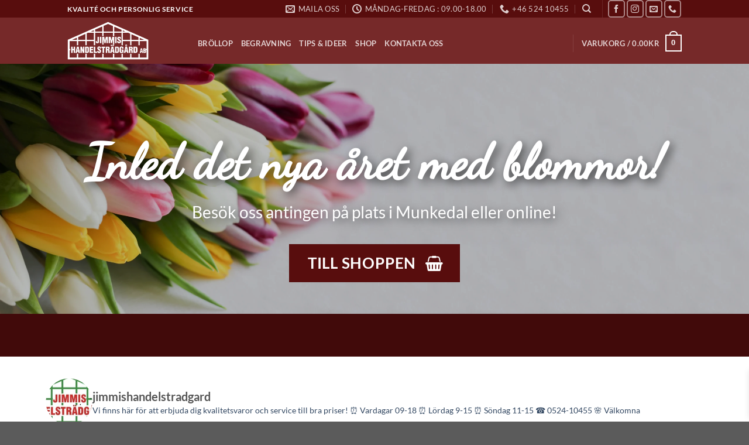

--- FILE ---
content_type: text/html; charset=UTF-8
request_url: https://www.jimmis.com/
body_size: 25647
content:
<!DOCTYPE html>
<html lang="sv-SE" class="loading-site no-js">
<head>
	<meta charset="UTF-8" />
	<link rel="profile" href="http://gmpg.org/xfn/11" />
	<link rel="pingback" href="https://www.jimmis.com/xmlrpc.php" />

	<script>(function(html){html.className = html.className.replace(/\bno-js\b/,'js')})(document.documentElement);</script>
<title>Jimmis Handelsträdgård AB</title>
<meta name='robots' content='max-image-preview:large' />
	<style>img:is([sizes="auto" i], [sizes^="auto," i]) { contain-intrinsic-size: 3000px 1500px }</style>
	<meta name="viewport" content="width=device-width, initial-scale=1" /><link rel='prefetch' href='https://www.jimmis.com/wp-content/themes/flatsome/assets/js/flatsome.js?ver=e1ad26bd5672989785e1' />
<link rel='prefetch' href='https://www.jimmis.com/wp-content/themes/flatsome/assets/js/chunk.slider.js?ver=3.19.11' />
<link rel='prefetch' href='https://www.jimmis.com/wp-content/themes/flatsome/assets/js/chunk.popups.js?ver=3.19.11' />
<link rel='prefetch' href='https://www.jimmis.com/wp-content/themes/flatsome/assets/js/chunk.tooltips.js?ver=3.19.11' />
<link rel='prefetch' href='https://www.jimmis.com/wp-content/themes/flatsome/assets/js/woocommerce.js?ver=dd6035ce106022a74757' />
<link rel="alternate" type="application/rss+xml" title="Jimmis Handelsträdgård AB &raquo; Webbflöde" href="https://www.jimmis.com/feed/" />
<script type="text/javascript">
/* <![CDATA[ */
window._wpemojiSettings = {"baseUrl":"https:\/\/s.w.org\/images\/core\/emoji\/16.0.1\/72x72\/","ext":".png","svgUrl":"https:\/\/s.w.org\/images\/core\/emoji\/16.0.1\/svg\/","svgExt":".svg","source":{"concatemoji":"https:\/\/www.jimmis.com\/wp-includes\/js\/wp-emoji-release.min.js?ver=6.8.3"}};
/*! This file is auto-generated */
!function(s,n){var o,i,e;function c(e){try{var t={supportTests:e,timestamp:(new Date).valueOf()};sessionStorage.setItem(o,JSON.stringify(t))}catch(e){}}function p(e,t,n){e.clearRect(0,0,e.canvas.width,e.canvas.height),e.fillText(t,0,0);var t=new Uint32Array(e.getImageData(0,0,e.canvas.width,e.canvas.height).data),a=(e.clearRect(0,0,e.canvas.width,e.canvas.height),e.fillText(n,0,0),new Uint32Array(e.getImageData(0,0,e.canvas.width,e.canvas.height).data));return t.every(function(e,t){return e===a[t]})}function u(e,t){e.clearRect(0,0,e.canvas.width,e.canvas.height),e.fillText(t,0,0);for(var n=e.getImageData(16,16,1,1),a=0;a<n.data.length;a++)if(0!==n.data[a])return!1;return!0}function f(e,t,n,a){switch(t){case"flag":return n(e,"\ud83c\udff3\ufe0f\u200d\u26a7\ufe0f","\ud83c\udff3\ufe0f\u200b\u26a7\ufe0f")?!1:!n(e,"\ud83c\udde8\ud83c\uddf6","\ud83c\udde8\u200b\ud83c\uddf6")&&!n(e,"\ud83c\udff4\udb40\udc67\udb40\udc62\udb40\udc65\udb40\udc6e\udb40\udc67\udb40\udc7f","\ud83c\udff4\u200b\udb40\udc67\u200b\udb40\udc62\u200b\udb40\udc65\u200b\udb40\udc6e\u200b\udb40\udc67\u200b\udb40\udc7f");case"emoji":return!a(e,"\ud83e\udedf")}return!1}function g(e,t,n,a){var r="undefined"!=typeof WorkerGlobalScope&&self instanceof WorkerGlobalScope?new OffscreenCanvas(300,150):s.createElement("canvas"),o=r.getContext("2d",{willReadFrequently:!0}),i=(o.textBaseline="top",o.font="600 32px Arial",{});return e.forEach(function(e){i[e]=t(o,e,n,a)}),i}function t(e){var t=s.createElement("script");t.src=e,t.defer=!0,s.head.appendChild(t)}"undefined"!=typeof Promise&&(o="wpEmojiSettingsSupports",i=["flag","emoji"],n.supports={everything:!0,everythingExceptFlag:!0},e=new Promise(function(e){s.addEventListener("DOMContentLoaded",e,{once:!0})}),new Promise(function(t){var n=function(){try{var e=JSON.parse(sessionStorage.getItem(o));if("object"==typeof e&&"number"==typeof e.timestamp&&(new Date).valueOf()<e.timestamp+604800&&"object"==typeof e.supportTests)return e.supportTests}catch(e){}return null}();if(!n){if("undefined"!=typeof Worker&&"undefined"!=typeof OffscreenCanvas&&"undefined"!=typeof URL&&URL.createObjectURL&&"undefined"!=typeof Blob)try{var e="postMessage("+g.toString()+"("+[JSON.stringify(i),f.toString(),p.toString(),u.toString()].join(",")+"));",a=new Blob([e],{type:"text/javascript"}),r=new Worker(URL.createObjectURL(a),{name:"wpTestEmojiSupports"});return void(r.onmessage=function(e){c(n=e.data),r.terminate(),t(n)})}catch(e){}c(n=g(i,f,p,u))}t(n)}).then(function(e){for(var t in e)n.supports[t]=e[t],n.supports.everything=n.supports.everything&&n.supports[t],"flag"!==t&&(n.supports.everythingExceptFlag=n.supports.everythingExceptFlag&&n.supports[t]);n.supports.everythingExceptFlag=n.supports.everythingExceptFlag&&!n.supports.flag,n.DOMReady=!1,n.readyCallback=function(){n.DOMReady=!0}}).then(function(){return e}).then(function(){var e;n.supports.everything||(n.readyCallback(),(e=n.source||{}).concatemoji?t(e.concatemoji):e.wpemoji&&e.twemoji&&(t(e.twemoji),t(e.wpemoji)))}))}((window,document),window._wpemojiSettings);
/* ]]> */
</script>
<link rel='stylesheet' id='delivery-date-cart-block-frontend-css' href='https://www.jimmis.com/wp-content/plugins/order-delivery-date/build/style-index.css?ver=1a7b2c491244ebba9518' type='text/css' media='all' />
<link rel='stylesheet' id='delivery-date-block-frontend-css' href='https://www.jimmis.com/wp-content/plugins/order-delivery-date/build/style-index.css?ver=b917da9d9b0a2eb048e0' type='text/css' media='all' />
<link rel='stylesheet' id='sbi_styles-css' href='https://www.jimmis.com/wp-content/plugins/instagram-feed/css/sbi-styles.min.css?ver=6.10.0' type='text/css' media='all' />
<style id='wp-emoji-styles-inline-css' type='text/css'>

	img.wp-smiley, img.emoji {
		display: inline !important;
		border: none !important;
		box-shadow: none !important;
		height: 1em !important;
		width: 1em !important;
		margin: 0 0.07em !important;
		vertical-align: -0.1em !important;
		background: none !important;
		padding: 0 !important;
	}
</style>
<style id='wp-block-library-inline-css' type='text/css'>
:root{--wp-admin-theme-color:#007cba;--wp-admin-theme-color--rgb:0,124,186;--wp-admin-theme-color-darker-10:#006ba1;--wp-admin-theme-color-darker-10--rgb:0,107,161;--wp-admin-theme-color-darker-20:#005a87;--wp-admin-theme-color-darker-20--rgb:0,90,135;--wp-admin-border-width-focus:2px;--wp-block-synced-color:#7a00df;--wp-block-synced-color--rgb:122,0,223;--wp-bound-block-color:var(--wp-block-synced-color)}@media (min-resolution:192dpi){:root{--wp-admin-border-width-focus:1.5px}}.wp-element-button{cursor:pointer}:root{--wp--preset--font-size--normal:16px;--wp--preset--font-size--huge:42px}:root .has-very-light-gray-background-color{background-color:#eee}:root .has-very-dark-gray-background-color{background-color:#313131}:root .has-very-light-gray-color{color:#eee}:root .has-very-dark-gray-color{color:#313131}:root .has-vivid-green-cyan-to-vivid-cyan-blue-gradient-background{background:linear-gradient(135deg,#00d084,#0693e3)}:root .has-purple-crush-gradient-background{background:linear-gradient(135deg,#34e2e4,#4721fb 50%,#ab1dfe)}:root .has-hazy-dawn-gradient-background{background:linear-gradient(135deg,#faaca8,#dad0ec)}:root .has-subdued-olive-gradient-background{background:linear-gradient(135deg,#fafae1,#67a671)}:root .has-atomic-cream-gradient-background{background:linear-gradient(135deg,#fdd79a,#004a59)}:root .has-nightshade-gradient-background{background:linear-gradient(135deg,#330968,#31cdcf)}:root .has-midnight-gradient-background{background:linear-gradient(135deg,#020381,#2874fc)}.has-regular-font-size{font-size:1em}.has-larger-font-size{font-size:2.625em}.has-normal-font-size{font-size:var(--wp--preset--font-size--normal)}.has-huge-font-size{font-size:var(--wp--preset--font-size--huge)}.has-text-align-center{text-align:center}.has-text-align-left{text-align:left}.has-text-align-right{text-align:right}#end-resizable-editor-section{display:none}.aligncenter{clear:both}.items-justified-left{justify-content:flex-start}.items-justified-center{justify-content:center}.items-justified-right{justify-content:flex-end}.items-justified-space-between{justify-content:space-between}.screen-reader-text{border:0;clip-path:inset(50%);height:1px;margin:-1px;overflow:hidden;padding:0;position:absolute;width:1px;word-wrap:normal!important}.screen-reader-text:focus{background-color:#ddd;clip-path:none;color:#444;display:block;font-size:1em;height:auto;left:5px;line-height:normal;padding:15px 23px 14px;text-decoration:none;top:5px;width:auto;z-index:100000}html :where(.has-border-color){border-style:solid}html :where([style*=border-top-color]){border-top-style:solid}html :where([style*=border-right-color]){border-right-style:solid}html :where([style*=border-bottom-color]){border-bottom-style:solid}html :where([style*=border-left-color]){border-left-style:solid}html :where([style*=border-width]){border-style:solid}html :where([style*=border-top-width]){border-top-style:solid}html :where([style*=border-right-width]){border-right-style:solid}html :where([style*=border-bottom-width]){border-bottom-style:solid}html :where([style*=border-left-width]){border-left-style:solid}html :where(img[class*=wp-image-]){height:auto;max-width:100%}:where(figure){margin:0 0 1em}html :where(.is-position-sticky){--wp-admin--admin-bar--position-offset:var(--wp-admin--admin-bar--height,0px)}@media screen and (max-width:600px){html :where(.is-position-sticky){--wp-admin--admin-bar--position-offset:0px}}
</style>
<link rel='stylesheet' id='contact-form-7-css' href='https://www.jimmis.com/wp-content/plugins/contact-form-7/includes/css/styles.css?ver=6.1.4' type='text/css' media='all' />
<style id='woocommerce-inline-inline-css' type='text/css'>
.woocommerce form .form-row .required { visibility: hidden; }
</style>
<link rel='stylesheet' id='xoo-wsc-fonts-css' href='https://www.jimmis.com/wp-content/plugins/side-cart-woocommerce/assets/css/xoo-wsc-fonts.css?ver=2.7.2' type='text/css' media='all' />
<link rel='stylesheet' id='xoo-wsc-style-css' href='https://www.jimmis.com/wp-content/plugins/side-cart-woocommerce/assets/css/xoo-wsc-style.css?ver=2.7.2' type='text/css' media='all' />
<style id='xoo-wsc-style-inline-css' type='text/css'>



 

.xoo-wsc-footer{
	background-color: #ffffff;
	color: #000000;
	padding: 10px 20px;
	box-shadow: 0 -5px 10px #0000001a;
}

.xoo-wsc-footer, .xoo-wsc-footer a, .xoo-wsc-footer .amount{
	font-size: 18px;
}

.xoo-wsc-btn .amount{
	color: #000000}

.xoo-wsc-btn:hover .amount{
	color: #000000;
}

.xoo-wsc-ft-buttons-cont{
	grid-template-columns: auto;
}

.xoo-wsc-basket{
	bottom: 12px;
	right: 0px;
	background-color: #ffffff;
	color: #580d0d;
	box-shadow: 0 1px 4px 0;
	border-radius: 50%;
	display: none;
	width: 60px;
	height: 60px;
}


.xoo-wsc-bki{
	font-size: 45px}

.xoo-wsc-items-count{
	top: -9px;
	left: -8px;
}

.xoo-wsc-items-count, .xoo-wsch-items-count{
	background-color: #000000;
	color: #ffffff;
}

.xoo-wsc-container, .xoo-wsc-slider{
	max-width: 360px;
	right: -360px;
	max-height: 100vh;
	bottom: 0;
	font-family: }


.xoo-wsc-cart-active .xoo-wsc-container, .xoo-wsc-slider-active .xoo-wsc-slider{
	right: 0;
}


.xoo-wsc-cart-active .xoo-wsc-basket{
	right: 360px;
}

.xoo-wsc-slider{
	right: -360px;
}

span.xoo-wsch-close {
    font-size: 16px;
}

	.xoo-wsch-top{
		justify-content: center;
	}
	span.xoo-wsch-close {
	    right: 10px;
	}

.xoo-wsch-text{
	font-size: 20px;
}

.xoo-wsc-header{
	color: #000000;
	background-color: #ffffff;
	border-bottom: 2px solid #eee;
	padding: 15px 15px;
}


.xoo-wsc-body{
	background-color: #ffffff;
}

.xoo-wsc-products:not(.xoo-wsc-pattern-card), .xoo-wsc-products:not(.xoo-wsc-pattern-card) span.amount, .xoo-wsc-products:not(.xoo-wsc-pattern-card) a{
	font-size: 16px;
	color: #000000;
}

.xoo-wsc-products:not(.xoo-wsc-pattern-card) .xoo-wsc-product{
	padding: 20px 15px;
	margin: 0;
	border-radius: 0px;
	box-shadow: 0 0;
	background-color: transparent;
}

.xoo-wsc-sum-col{
	justify-content: center;
}


/** Shortcode **/
.xoo-wsc-sc-count{
	background-color: #000000;
	color: #ffffff;
}

.xoo-wsc-sc-bki{
	font-size: 28px;
	color: #000000;
}
.xoo-wsc-sc-cont{
	color: #000000;
}


.xoo-wsc-product dl.variation {
	display: block;
}


.xoo-wsc-product-cont{
	padding: 10px 10px;
}

.xoo-wsc-products:not(.xoo-wsc-pattern-card) .xoo-wsc-img-col{
	width: 30%;
}

.xoo-wsc-pattern-card .xoo-wsc-img-col img{
	max-width: 100%;
	height: auto;
}

.xoo-wsc-products:not(.xoo-wsc-pattern-card) .xoo-wsc-sum-col{
	width: 70%;
}

.xoo-wsc-pattern-card .xoo-wsc-product-cont{
	width: 50% 
}

@media only screen and (max-width: 600px) {
	.xoo-wsc-pattern-card .xoo-wsc-product-cont  {
		width: 50%;
	}
}


.xoo-wsc-pattern-card .xoo-wsc-product{
	border: 0;
	box-shadow: 0px 10px 15px -12px #0000001a;
}


.xoo-wsc-sm-front{
	background-color: #eee;
}
.xoo-wsc-pattern-card, .xoo-wsc-sm-front{
	border-bottom-left-radius: 5px;
	border-bottom-right-radius: 5px;
}
.xoo-wsc-pattern-card, .xoo-wsc-img-col img, .xoo-wsc-img-col, .xoo-wsc-sm-back-cont{
	border-top-left-radius: 5px;
	border-top-right-radius: 5px;
}
.xoo-wsc-sm-back{
	background-color: #fff;
}
.xoo-wsc-pattern-card, .xoo-wsc-pattern-card a, .xoo-wsc-pattern-card .amount{
	font-size: 16px;
}

.xoo-wsc-sm-front, .xoo-wsc-sm-front a, .xoo-wsc-sm-front .amount{
	color: #000;
}

.xoo-wsc-sm-back, .xoo-wsc-sm-back a, .xoo-wsc-sm-back .amount{
	color: #000;
}


.magictime {
    animation-duration: 0.5s;
}



span.xoo-wsch-items-count{
	height: 20px;
	line-height: 20px;
	width: 20px;
}

span.xoo-wsch-icon{
	font-size: 30px
}

.xoo-wsc-smr-del{
	font-size: 16px
}
</style>
<link rel='stylesheet' id='flatsome-main-css' href='https://www.jimmis.com/wp-content/themes/flatsome/assets/css/flatsome.css?ver=3.19.11' type='text/css' media='all' />
<style id='flatsome-main-inline-css' type='text/css'>
@font-face {
				font-family: "fl-icons";
				font-display: block;
				src: url(https://www.jimmis.com/wp-content/themes/flatsome/assets/css/icons/fl-icons.eot?v=3.19.11);
				src:
					url(https://www.jimmis.com/wp-content/themes/flatsome/assets/css/icons/fl-icons.eot#iefix?v=3.19.11) format("embedded-opentype"),
					url(https://www.jimmis.com/wp-content/themes/flatsome/assets/css/icons/fl-icons.woff2?v=3.19.11) format("woff2"),
					url(https://www.jimmis.com/wp-content/themes/flatsome/assets/css/icons/fl-icons.ttf?v=3.19.11) format("truetype"),
					url(https://www.jimmis.com/wp-content/themes/flatsome/assets/css/icons/fl-icons.woff?v=3.19.11) format("woff"),
					url(https://www.jimmis.com/wp-content/themes/flatsome/assets/css/icons/fl-icons.svg?v=3.19.11#fl-icons) format("svg");
			}
</style>
<link rel='stylesheet' id='flatsome-shop-css' href='https://www.jimmis.com/wp-content/themes/flatsome/assets/css/flatsome-shop.css?ver=3.19.11' type='text/css' media='all' />
<link rel='stylesheet' id='flatsome-style-css' href='https://www.jimmis.com/wp-content/themes/flatsome/style.css?ver=3.19.11' type='text/css' media='all' />
<script type="text/javascript" src="https://www.jimmis.com/wp-includes/js/jquery/jquery.min.js?ver=3.7.1" id="jquery-core-js"></script>
<script type="text/javascript" src="https://www.jimmis.com/wp-includes/js/jquery/jquery-migrate.min.js?ver=3.4.1" id="jquery-migrate-js"></script>
<script type="text/javascript" src="https://www.jimmis.com/wp-content/plugins/woocommerce/assets/js/jquery-blockui/jquery.blockUI.min.js?ver=2.7.0-wc.10.4.3" id="wc-jquery-blockui-js" data-wp-strategy="defer"></script>
<script type="text/javascript" id="wc-add-to-cart-js-extra">
/* <![CDATA[ */
var wc_add_to_cart_params = {"ajax_url":"\/wp-admin\/admin-ajax.php","wc_ajax_url":"\/?wc-ajax=%%endpoint%%","i18n_view_cart":"Visa varukorg","cart_url":"https:\/\/www.jimmis.com\/kundvagn\/","is_cart":"","cart_redirect_after_add":"no"};
/* ]]> */
</script>
<script type="text/javascript" src="https://www.jimmis.com/wp-content/plugins/woocommerce/assets/js/frontend/add-to-cart.min.js?ver=10.4.3" id="wc-add-to-cart-js" defer="defer" data-wp-strategy="defer"></script>
<script type="text/javascript" src="https://www.jimmis.com/wp-content/plugins/woocommerce/assets/js/js-cookie/js.cookie.min.js?ver=2.1.4-wc.10.4.3" id="wc-js-cookie-js" data-wp-strategy="defer"></script>
<script type="text/javascript" src="https://www.jimmis.com/wp-content/plugins/order-delivery-date/assets/js/tyche.js?ver=12.8.0" id="orddd_tyche-js"></script>
<link rel="https://api.w.org/" href="https://www.jimmis.com/wp-json/" /><link rel="alternate" title="JSON" type="application/json" href="https://www.jimmis.com/wp-json/wp/v2/pages/9" /><link rel="EditURI" type="application/rsd+xml" title="RSD" href="https://www.jimmis.com/xmlrpc.php?rsd" />
<meta name="generator" content="WordPress 6.8.3" />
<meta name="generator" content="WooCommerce 10.4.3" />
<link rel="canonical" href="https://www.jimmis.com/" />
<link rel='shortlink' href='https://www.jimmis.com/' />
<link rel="alternate" title="oEmbed (JSON)" type="application/json+oembed" href="https://www.jimmis.com/wp-json/oembed/1.0/embed?url=https%3A%2F%2Fwww.jimmis.com%2F" />
<link rel="alternate" title="oEmbed (XML)" type="text/xml+oembed" href="https://www.jimmis.com/wp-json/oembed/1.0/embed?url=https%3A%2F%2Fwww.jimmis.com%2F&#038;format=xml" />
	<noscript><style>.woocommerce-product-gallery{ opacity: 1 !important; }</style></noscript>
	<link rel="icon" href="https://www.jimmis.com/wp-content/uploads/2018/10/cropped-romatik-32x32.jpg" sizes="32x32" />
<link rel="icon" href="https://www.jimmis.com/wp-content/uploads/2018/10/cropped-romatik-192x192.jpg" sizes="192x192" />
<link rel="apple-touch-icon" href="https://www.jimmis.com/wp-content/uploads/2018/10/cropped-romatik-180x180.jpg" />
<meta name="msapplication-TileImage" content="https://www.jimmis.com/wp-content/uploads/2018/10/cropped-romatik-270x270.jpg" />
<style id="custom-css" type="text/css">:root {--primary-color: #580d0d;--fs-color-primary: #580d0d;--fs-color-secondary: #d26e4b;--fs-color-success: #7a9c59;--fs-color-alert: #b20000;--fs-experimental-link-color: #334862;--fs-experimental-link-color-hover: #111;}.tooltipster-base {--tooltip-color: #fff;--tooltip-bg-color: #000;}.off-canvas-right .mfp-content, .off-canvas-left .mfp-content {--drawer-width: 300px;}.off-canvas .mfp-content.off-canvas-cart {--drawer-width: 360px;}.header-main{height: 79px}#logo img{max-height: 79px}#logo{width:193px;}#logo img{padding:7px 0;}.header-bottom{min-height: 55px}.header-top{min-height: 30px}.transparent .header-main{height: 30px}.transparent #logo img{max-height: 30px}.has-transparent + .page-title:first-of-type,.has-transparent + #main > .page-title,.has-transparent + #main > div > .page-title,.has-transparent + #main .page-header-wrapper:first-of-type .page-title{padding-top: 60px;}.header.show-on-scroll,.stuck .header-main{height:70px!important}.stuck #logo img{max-height: 70px!important}.header-bg-color {background-color: rgba(94,4,4,0.85)}.header-bottom {background-color: #6d6d6d}.header-main .nav > li > a{line-height: 16px }.header-wrapper:not(.stuck) .header-main .header-nav{margin-top: 8px }.stuck .header-main .nav > li > a{line-height: 10px }.header-bottom-nav > li > a{line-height: 16px }@media (max-width: 549px) {.header-main{height: 70px}#logo img{max-height: 70px}}.nav-dropdown{font-size:100%}body{font-family: Lato, sans-serif;}body {font-weight: 400;font-style: normal;}.nav > li > a {font-family: Lato, sans-serif;}.mobile-sidebar-levels-2 .nav > li > ul > li > a {font-family: Lato, sans-serif;}.nav > li > a,.mobile-sidebar-levels-2 .nav > li > ul > li > a {font-weight: 700;font-style: normal;}h1,h2,h3,h4,h5,h6,.heading-font, .off-canvas-center .nav-sidebar.nav-vertical > li > a{font-family: Lato, sans-serif;}h1,h2,h3,h4,h5,h6,.heading-font,.banner h1,.banner h2 {font-weight: 700;font-style: normal;}.alt-font{font-family: "Dancing Script", sans-serif;}.alt-font {font-weight: 400!important;font-style: normal!important;}.header:not(.transparent) .header-nav-main.nav > li > a:hover,.header:not(.transparent) .header-nav-main.nav > li.active > a,.header:not(.transparent) .header-nav-main.nav > li.current > a,.header:not(.transparent) .header-nav-main.nav > li > a.active,.header:not(.transparent) .header-nav-main.nav > li > a.current{color: #ffffff;}.header-nav-main.nav-line-bottom > li > a:before,.header-nav-main.nav-line-grow > li > a:before,.header-nav-main.nav-line > li > a:before,.header-nav-main.nav-box > li > a:hover,.header-nav-main.nav-box > li.active > a,.header-nav-main.nav-pills > li > a:hover,.header-nav-main.nav-pills > li.active > a{color:#FFF!important;background-color: #ffffff;}.has-equal-box-heights .box-image {padding-top: 100%;}@media screen and (min-width: 550px){.products .box-vertical .box-image{min-width: 247px!important;width: 247px!important;}}button[name='update_cart'] { display: none; }.nav-vertical-fly-out > li + li {border-top-width: 1px; border-top-style: solid;}.label-new.menu-item > a:after{content:"Ny";}.label-hot.menu-item > a:after{content:"Het";}.label-sale.menu-item > a:after{content:"Rea";}.label-popular.menu-item > a:after{content:"Populär";}</style><style id="kirki-inline-styles">/* latin-ext */
@font-face {
  font-family: 'Lato';
  font-style: normal;
  font-weight: 400;
  font-display: swap;
  src: url(https://www.jimmis.com/wp-content/fonts/lato/S6uyw4BMUTPHjxAwXjeu.woff2) format('woff2');
  unicode-range: U+0100-02BA, U+02BD-02C5, U+02C7-02CC, U+02CE-02D7, U+02DD-02FF, U+0304, U+0308, U+0329, U+1D00-1DBF, U+1E00-1E9F, U+1EF2-1EFF, U+2020, U+20A0-20AB, U+20AD-20C0, U+2113, U+2C60-2C7F, U+A720-A7FF;
}
/* latin */
@font-face {
  font-family: 'Lato';
  font-style: normal;
  font-weight: 400;
  font-display: swap;
  src: url(https://www.jimmis.com/wp-content/fonts/lato/S6uyw4BMUTPHjx4wXg.woff2) format('woff2');
  unicode-range: U+0000-00FF, U+0131, U+0152-0153, U+02BB-02BC, U+02C6, U+02DA, U+02DC, U+0304, U+0308, U+0329, U+2000-206F, U+20AC, U+2122, U+2191, U+2193, U+2212, U+2215, U+FEFF, U+FFFD;
}
/* latin-ext */
@font-face {
  font-family: 'Lato';
  font-style: normal;
  font-weight: 700;
  font-display: swap;
  src: url(https://www.jimmis.com/wp-content/fonts/lato/S6u9w4BMUTPHh6UVSwaPGR_p.woff2) format('woff2');
  unicode-range: U+0100-02BA, U+02BD-02C5, U+02C7-02CC, U+02CE-02D7, U+02DD-02FF, U+0304, U+0308, U+0329, U+1D00-1DBF, U+1E00-1E9F, U+1EF2-1EFF, U+2020, U+20A0-20AB, U+20AD-20C0, U+2113, U+2C60-2C7F, U+A720-A7FF;
}
/* latin */
@font-face {
  font-family: 'Lato';
  font-style: normal;
  font-weight: 700;
  font-display: swap;
  src: url(https://www.jimmis.com/wp-content/fonts/lato/S6u9w4BMUTPHh6UVSwiPGQ.woff2) format('woff2');
  unicode-range: U+0000-00FF, U+0131, U+0152-0153, U+02BB-02BC, U+02C6, U+02DA, U+02DC, U+0304, U+0308, U+0329, U+2000-206F, U+20AC, U+2122, U+2191, U+2193, U+2212, U+2215, U+FEFF, U+FFFD;
}/* vietnamese */
@font-face {
  font-family: 'Dancing Script';
  font-style: normal;
  font-weight: 400;
  font-display: swap;
  src: url(https://www.jimmis.com/wp-content/fonts/dancing-script/If2cXTr6YS-zF4S-kcSWSVi_sxjsohD9F50Ruu7BMSo3Rep8ltA.woff2) format('woff2');
  unicode-range: U+0102-0103, U+0110-0111, U+0128-0129, U+0168-0169, U+01A0-01A1, U+01AF-01B0, U+0300-0301, U+0303-0304, U+0308-0309, U+0323, U+0329, U+1EA0-1EF9, U+20AB;
}
/* latin-ext */
@font-face {
  font-family: 'Dancing Script';
  font-style: normal;
  font-weight: 400;
  font-display: swap;
  src: url(https://www.jimmis.com/wp-content/fonts/dancing-script/If2cXTr6YS-zF4S-kcSWSVi_sxjsohD9F50Ruu7BMSo3ROp8ltA.woff2) format('woff2');
  unicode-range: U+0100-02BA, U+02BD-02C5, U+02C7-02CC, U+02CE-02D7, U+02DD-02FF, U+0304, U+0308, U+0329, U+1D00-1DBF, U+1E00-1E9F, U+1EF2-1EFF, U+2020, U+20A0-20AB, U+20AD-20C0, U+2113, U+2C60-2C7F, U+A720-A7FF;
}
/* latin */
@font-face {
  font-family: 'Dancing Script';
  font-style: normal;
  font-weight: 400;
  font-display: swap;
  src: url(https://www.jimmis.com/wp-content/fonts/dancing-script/If2cXTr6YS-zF4S-kcSWSVi_sxjsohD9F50Ruu7BMSo3Sup8.woff2) format('woff2');
  unicode-range: U+0000-00FF, U+0131, U+0152-0153, U+02BB-02BC, U+02C6, U+02DA, U+02DC, U+0304, U+0308, U+0329, U+2000-206F, U+20AC, U+2122, U+2191, U+2193, U+2212, U+2215, U+FEFF, U+FFFD;
}</style></head>

<body class="home wp-singular page-template page-template-page-blank page-template-page-blank-php page page-id-9 wp-theme-flatsome theme-flatsome woocommerce-no-js full-width lightbox nav-dropdown-has-arrow nav-dropdown-has-shadow nav-dropdown-has-border">


<a class="skip-link screen-reader-text" href="#main">Skip to content</a>

<div id="wrapper">

	
	<header id="header" class="header has-sticky sticky-jump">
		<div class="header-wrapper">
			<div id="top-bar" class="header-top nav-dark">
    <div class="flex-row container">
      <div class="flex-col hide-for-medium flex-left">
          <ul class="nav nav-left medium-nav-center nav-small  nav-divided">
              <li class="html custom html_topbar_left"><strong class="uppercase">Kvalité och personlig service</strong></li>          </ul>
      </div>

      <div class="flex-col hide-for-medium flex-center">
          <ul class="nav nav-center nav-small  nav-divided">
                        </ul>
      </div>

      <div class="flex-col hide-for-medium flex-right">
         <ul class="nav top-bar-nav nav-right nav-small  nav-divided">
              <li class="header-contact-wrapper">
		<ul id="header-contact" class="nav nav-divided nav-uppercase header-contact">
		
						<li class="">
			  <a href="mailto:info@jimmis.com" class="tooltip" title="info@jimmis.com">
				  <i class="icon-envelop" style="font-size:16px;" ></i>			       <span>
			       	Maila Oss			       </span>
			  </a>
			</li>
			
						<li class="">
			  <a href="#" onclick="event.preventDefault()" class="tooltip" title="MÅNDAG-FREDAG : 09.00-18.00 | MÅNDAG-FREDAG : 09.00-18.00
LÖRDAG : 09.00-15.00
SÖNDAG : 11.00-15.00

Öppettider Helgdagar  ">
			  	   <i class="icon-clock" style="font-size:16px;" ></i>			        <span>MÅNDAG-FREDAG : 09.00-18.00</span>
			  </a>
			 </li>
			
						<li class="">
			  <a href="tel:+46 524 10455" class="tooltip" title="+46 524 10455">
			     <i class="icon-phone" style="font-size:16px;" ></i>			      <span>+46 524 10455</span>
			  </a>
			</li>
			
				</ul>
</li>
<li class="header-search header-search-dropdown has-icon has-dropdown menu-item-has-children">
		<a href="#" aria-label="Sök" class="is-small"><i class="icon-search" ></i></a>
		<ul class="nav-dropdown nav-dropdown-default">
	 	<li class="header-search-form search-form html relative has-icon">
	<div class="header-search-form-wrapper">
		<div class="searchform-wrapper ux-search-box relative is-normal"><form role="search" method="get" class="searchform" action="https://www.jimmis.com/">
	<div class="flex-row relative">
						<div class="flex-col flex-grow">
			<label class="screen-reader-text" for="woocommerce-product-search-field-0">Sök efter:</label>
			<input type="search" id="woocommerce-product-search-field-0" class="search-field mb-0" placeholder="Sök&hellip;" value="" name="s" />
			<input type="hidden" name="post_type" value="product" />
					</div>
		<div class="flex-col">
			<button type="submit" value="Sök" class="ux-search-submit submit-button secondary button  icon mb-0" aria-label="Submit">
				<i class="icon-search" ></i>			</button>
		</div>
	</div>
	<div class="live-search-results text-left z-top"></div>
</form>
</div>	</div>
</li>
	</ul>
</li>
<li class="header-divider"></li><li class="html header-social-icons ml-0">
	<div class="social-icons follow-icons" ><a href="https://www.facebook.com/jimmismunkedal/" target="_blank" data-label="Facebook" class="icon button round is-outline facebook tooltip" title="Follow on Facebook" aria-label="Follow on Facebook" rel="noopener nofollow" ><i class="icon-facebook" ></i></a><a href="https://www.instagram.com/jimmishandelstradgard/?hl=sv" target="_blank" data-label="Instagram" class="icon button round is-outline instagram tooltip" title="Follow on Instagram" aria-label="Follow on Instagram" rel="noopener nofollow" ><i class="icon-instagram" ></i></a><a href="mailto:info@jimmis.com" data-label="E-mail" target="_blank" class="icon button round is-outline email tooltip" title="Skicka ett mail till oss" aria-label="Skicka ett mail till oss" rel="nofollow noopener" ><i class="icon-envelop" ></i></a><a href="tel:052410455" data-label="Phone" target="_blank" class="icon button round is-outline phone tooltip" title="Call us" aria-label="Call us" rel="nofollow noopener" ><i class="icon-phone" ></i></a></div></li>
          </ul>
      </div>

            <div class="flex-col show-for-medium flex-grow">
          <ul class="nav nav-center nav-small mobile-nav  nav-divided">
              <li class="header-search header-search-dropdown has-icon has-dropdown menu-item-has-children">
		<a href="#" aria-label="Sök" class="is-small"><i class="icon-search" ></i></a>
		<ul class="nav-dropdown nav-dropdown-default">
	 	<li class="header-search-form search-form html relative has-icon">
	<div class="header-search-form-wrapper">
		<div class="searchform-wrapper ux-search-box relative is-normal"><form role="search" method="get" class="searchform" action="https://www.jimmis.com/">
	<div class="flex-row relative">
						<div class="flex-col flex-grow">
			<label class="screen-reader-text" for="woocommerce-product-search-field-1">Sök efter:</label>
			<input type="search" id="woocommerce-product-search-field-1" class="search-field mb-0" placeholder="Sök&hellip;" value="" name="s" />
			<input type="hidden" name="post_type" value="product" />
					</div>
		<div class="flex-col">
			<button type="submit" value="Sök" class="ux-search-submit submit-button secondary button  icon mb-0" aria-label="Submit">
				<i class="icon-search" ></i>			</button>
		</div>
	</div>
	<div class="live-search-results text-left z-top"></div>
</form>
</div>	</div>
</li>
	</ul>
</li>
<li class="html custom html_topbar_left"><strong class="uppercase">Kvalité och personlig service</strong></li>          </ul>
      </div>
      
    </div>
</div>
<div id="masthead" class="header-main nav-dark">
      <div class="header-inner flex-row container logo-left medium-logo-center" role="navigation">

          <!-- Logo -->
          <div id="logo" class="flex-col logo">
            
<!-- Header logo -->
<a href="https://www.jimmis.com/" title="Jimmis Handelsträdgård AB" rel="home">
		<img width="1020" height="472" src="https://www.jimmis.com/wp-content/uploads/2024/02/Jimmis_vit_logotyp-1024x474.png" class="header_logo header-logo" alt="Jimmis Handelsträdgård AB"/><img  width="1020" height="472" src="https://www.jimmis.com/wp-content/uploads/2024/02/Jimmis_vit_logotyp-1024x474.png" class="header-logo-dark" alt="Jimmis Handelsträdgård AB"/></a>
          </div>

          <!-- Mobile Left Elements -->
          <div class="flex-col show-for-medium flex-left">
            <ul class="mobile-nav nav nav-left ">
              <li class="nav-icon has-icon">
  <div class="header-button">		<a href="#" data-open="#main-menu" data-pos="left" data-bg="main-menu-overlay" data-color="" class="icon primary button round is-small" aria-label="Menu" aria-controls="main-menu" aria-expanded="false">

		  <i class="icon-menu" ></i>
		  		</a>
	 </div> </li>
            </ul>
          </div>

          <!-- Left Elements -->
          <div class="flex-col hide-for-medium flex-left
            flex-grow">
            <ul class="header-nav header-nav-main nav nav-left  nav-line-bottom nav-uppercase" >
              <li id="menu-item-433" class="menu-item menu-item-type-post_type menu-item-object-page menu-item-433 menu-item-design-default"><a href="https://www.jimmis.com/brollop/" class="nav-top-link">Bröllop</a></li>
<li id="menu-item-436" class="menu-item menu-item-type-post_type menu-item-object-page menu-item-436 menu-item-design-default"><a href="https://www.jimmis.com/begravning/" class="nav-top-link">Begravning</a></li>
<li id="menu-item-455" class="menu-item menu-item-type-post_type menu-item-object-page menu-item-455 menu-item-design-default"><a href="https://www.jimmis.com/tips-ideer/" class="nav-top-link">Tips &#038; Ideer</a></li>
<li id="menu-item-434" class="menu-item menu-item-type-post_type menu-item-object-page menu-item-434 menu-item-design-default"><a href="https://www.jimmis.com/kassa/" class="nav-top-link">Shop</a></li>
<li id="menu-item-435" class="menu-item menu-item-type-post_type menu-item-object-page menu-item-435 menu-item-design-default"><a href="https://www.jimmis.com/kontakta-oss/" class="nav-top-link">Kontakta oss</a></li>
            </ul>
          </div>

          <!-- Right Elements -->
          <div class="flex-col hide-for-medium flex-right">
            <ul class="header-nav header-nav-main nav nav-right  nav-line-bottom nav-uppercase">
              <li class="header-divider"></li><li class="cart-item has-icon has-dropdown">

<a href="https://www.jimmis.com/kundvagn/" class="header-cart-link is-small" title="Varukorg" >

<span class="header-cart-title">
   Varukorg   /      <span class="cart-price"><span class="woocommerce-Price-amount amount"><bdi>0.00<span class="woocommerce-Price-currencySymbol">&#107;&#114;</span></bdi></span></span>
  </span>

    <span class="cart-icon image-icon">
    <strong>0</strong>
  </span>
  </a>

 <ul class="nav-dropdown nav-dropdown-default">
    <li class="html widget_shopping_cart">
      <div class="widget_shopping_cart_content">
        

	<div class="ux-mini-cart-empty flex flex-row-col text-center pt pb">
				<div class="ux-mini-cart-empty-icon">
			<svg xmlns="http://www.w3.org/2000/svg" viewBox="0 0 17 19" style="opacity:.1;height:80px;">
				<path d="M8.5 0C6.7 0 5.3 1.2 5.3 2.7v2H2.1c-.3 0-.6.3-.7.7L0 18.2c0 .4.2.8.6.8h15.7c.4 0 .7-.3.7-.7v-.1L15.6 5.4c0-.3-.3-.6-.7-.6h-3.2v-2c0-1.6-1.4-2.8-3.2-2.8zM6.7 2.7c0-.8.8-1.4 1.8-1.4s1.8.6 1.8 1.4v2H6.7v-2zm7.5 3.4 1.3 11.5h-14L2.8 6.1h2.5v1.4c0 .4.3.7.7.7.4 0 .7-.3.7-.7V6.1h3.5v1.4c0 .4.3.7.7.7s.7-.3.7-.7V6.1h2.6z" fill-rule="evenodd" clip-rule="evenodd" fill="currentColor"></path>
			</svg>
		</div>
				<p class="woocommerce-mini-cart__empty-message empty">Inga produkter i varukorgen.</p>
			</div>


      </div>
    </li>
     </ul>

</li>
            </ul>
          </div>

          <!-- Mobile Right Elements -->
          <div class="flex-col show-for-medium flex-right">
            <ul class="mobile-nav nav nav-right ">
              <li class="cart-item has-icon">


		<a href="https://www.jimmis.com/kundvagn/" class="header-cart-link is-small off-canvas-toggle nav-top-link" title="Varukorg" data-open="#cart-popup" data-class="off-canvas-cart" data-pos="right" >

    <span class="cart-icon image-icon">
    <strong>0</strong>
  </span>
  </a>


  <!-- Cart Sidebar Popup -->
  <div id="cart-popup" class="mfp-hide">
  <div class="cart-popup-inner inner-padding cart-popup-inner--sticky">
      <div class="cart-popup-title text-center">
          <span class="heading-font uppercase">Varukorg</span>
          <div class="is-divider"></div>
      </div>
	  <div class="widget_shopping_cart">
		  <div class="widget_shopping_cart_content">
			  

	<div class="ux-mini-cart-empty flex flex-row-col text-center pt pb">
				<div class="ux-mini-cart-empty-icon">
			<svg xmlns="http://www.w3.org/2000/svg" viewBox="0 0 17 19" style="opacity:.1;height:80px;">
				<path d="M8.5 0C6.7 0 5.3 1.2 5.3 2.7v2H2.1c-.3 0-.6.3-.7.7L0 18.2c0 .4.2.8.6.8h15.7c.4 0 .7-.3.7-.7v-.1L15.6 5.4c0-.3-.3-.6-.7-.6h-3.2v-2c0-1.6-1.4-2.8-3.2-2.8zM6.7 2.7c0-.8.8-1.4 1.8-1.4s1.8.6 1.8 1.4v2H6.7v-2zm7.5 3.4 1.3 11.5h-14L2.8 6.1h2.5v1.4c0 .4.3.7.7.7.4 0 .7-.3.7-.7V6.1h3.5v1.4c0 .4.3.7.7.7s.7-.3.7-.7V6.1h2.6z" fill-rule="evenodd" clip-rule="evenodd" fill="currentColor"></path>
			</svg>
		</div>
				<p class="woocommerce-mini-cart__empty-message empty">Inga produkter i varukorgen.</p>
			</div>


		  </div>
	  </div>
               </div>
  </div>

</li>
            </ul>
          </div>

      </div>

      </div>

<div class="header-bg-container fill"><div class="header-bg-image fill"></div><div class="header-bg-color fill"></div></div>		</div>
	</header>

	
	<main id="main" class="">


<div id="content" role="main" class="content-area">

		
			

	<section class="section" id="section_1886409587">
		<div class="section-bg fill" >
									
			

		</div>

		

		<div class="section-content relative">
			


  <div class="banner has-hover" id="banner-1647011980">
          <div class="banner-inner fill">
        <div class="banner-bg fill" >
            <img fetchpriority="high" decoding="async" width="2560" height="853" src="https://www.jimmis.com/wp-content/uploads/2026/01/AdobeStock_313595597-2-scaled.webp" class="bg attachment-original size-original" alt="" />                        <div class="overlay"></div>            
                    </div>
		
        <div class="banner-layers container">
            <div class="fill banner-link"></div>            

   <div id="text-box-877077644" class="text-box banner-layer x50 md-x50 lg-x50 y50 md-y50 lg-y50 res-text">
              <div data-parallax="-2" data-parallax-fade="true">       <div data-animate="fadeInUp">           <div class="text-box-content text dark text-shadow-5">
              
              <div class="text-inner text-center">
                  

	<div id="text-2968760305" class="text">
		

<h1 class="alt-font"><span style="font-size: 120%;"><strong>Inled det nya året med blommor!</strong></span></h1>
<p><span style="font-size: 140%;">Besök oss antingen på plats i Munkedal eller online!</span></p>
		
<style>
#text-2968760305 {
  color: rgb(255, 255, 255);
}
#text-2968760305 > * {
  color: rgb(255, 255, 255);
}
</style>
	</div>
	
<a href="/kassa" class="button primary is-larger"  >
		<span>Till shoppen</span>
	<i class="icon-shopping-basket" aria-hidden="true" ></i></a>



              </div>
           </div>
       </div>       </div>              
<style>
#text-box-877077644 {
  width: 86%;
}
#text-box-877077644 .text-box-content {
  font-size: 138%;
}
@media (min-width:550px) {
  #text-box-877077644 {
    width: 100%;
  }
  #text-box-877077644 .text-box-content {
    font-size: 125%;
  }
}
</style>
    </div>
 

        </div>
      </div>

            
<style>
#banner-1647011980 {
  padding-top: 500px;
}
#banner-1647011980 .overlay {
  background-color: rgba(0, 0, 0, 0.262);
}
#banner-1647011980 .banner-bg img {
  object-position: 44% 48%;
}
</style>
  </div>



		</div>

		
<style>
#section_1886409587 {
  padding-top: 0px;
  padding-bottom: 0px;
}
</style>
	</section>
	

<div class="row row-collapse row-full-width align-equal align-center"  id="row-509639891">


	<div id="col-1688916012" class="col small-12 large-12"  >
				<div class="col-inner"  >
			
			

<div class="container section-title-container hidden" style="margin-top:24px;"><h3 class="section-title section-title-center"><b></b><span class="section-title-main" style="font-size:91%;"><i class="icon-instagram" ></i>Följ oss på instagram</span><b></b></h3></div>


		</div>
					</div>

	

	<div id="col-1824583365" class="col medium-11 small-12 large-11"  >
				<div class="col-inner"  >
			
			




<div id="sb_instagram"  class="sbi sbi_mob_col_1 sbi_tab_col_2 sbi_col_4 sbi_width_resp" style="padding-bottom: 10px;"	 data-feedid="*1"  data-res="auto" data-cols="4" data-colsmobile="1" data-colstablet="2" data-num="4" data-nummobile="4" data-item-padding="5"	 data-shortcode-atts="{&quot;feed&quot;:&quot;1&quot;}"  data-postid="9" data-locatornonce="92a895d09f" data-imageaspectratio="1:1" data-sbi-flags="favorLocal,gdpr">
	<div class="sb_instagram_header  sbi_medium"   >
	<a class="sbi_header_link" target="_blank"
	   rel="nofollow noopener" href="https://www.instagram.com/jimmishandelstradgard/" title="@jimmishandelstradgard">
		<div class="sbi_header_text">
			<div class="sbi_header_img"  data-avatar-url="https://scontent-arn2-1.cdninstagram.com/v/t51.2885-19/45597894_1940410996254003_6662536900881940480_n.jpg?stp=dst-jpg_s206x206_tt6&amp;_nc_cat=100&amp;ccb=7-5&amp;_nc_sid=bf7eb4&amp;efg=eyJ2ZW5jb2RlX3RhZyI6InByb2ZpbGVfcGljLnd3dy4yODguQzMifQ%3D%3D&amp;_nc_ohc=PjfYtNEn85QQ7kNvwFg_Jfu&amp;_nc_oc=AdkJbeGgEB4GoXBszdnZKM0_vFFWFpzxRX2lmQpH2iLOOwrjfG5ygxHsyHPEBhHWGjg&amp;_nc_zt=24&amp;_nc_ht=scontent-arn2-1.cdninstagram.com&amp;edm=AP4hL3IEAAAA&amp;_nc_tpa=Q5bMBQHxeJyFbjQf-iNcj0jeCPCT9O5A_OLJCJRY_3197IIoSMtYePUHcP4rrS7nOha2PJuskYl7IzaG_w&amp;oh=00_AfoTI1mgL3Q4R56DcBn24KIo1wHcv4jSv-C5hkaykKwmOQ&amp;oe=6975DE23">
									<div class="sbi_header_img_hover"  ><svg class="sbi_new_logo fa-instagram fa-w-14" aria-hidden="true" data-fa-processed="" aria-label="Instagram" data-prefix="fab" data-icon="instagram" role="img" viewBox="0 0 448 512">
                    <path fill="currentColor" d="M224.1 141c-63.6 0-114.9 51.3-114.9 114.9s51.3 114.9 114.9 114.9S339 319.5 339 255.9 287.7 141 224.1 141zm0 189.6c-41.1 0-74.7-33.5-74.7-74.7s33.5-74.7 74.7-74.7 74.7 33.5 74.7 74.7-33.6 74.7-74.7 74.7zm146.4-194.3c0 14.9-12 26.8-26.8 26.8-14.9 0-26.8-12-26.8-26.8s12-26.8 26.8-26.8 26.8 12 26.8 26.8zm76.1 27.2c-1.7-35.9-9.9-67.7-36.2-93.9-26.2-26.2-58-34.4-93.9-36.2-37-2.1-147.9-2.1-184.9 0-35.8 1.7-67.6 9.9-93.9 36.1s-34.4 58-36.2 93.9c-2.1 37-2.1 147.9 0 184.9 1.7 35.9 9.9 67.7 36.2 93.9s58 34.4 93.9 36.2c37 2.1 147.9 2.1 184.9 0 35.9-1.7 67.7-9.9 93.9-36.2 26.2-26.2 34.4-58 36.2-93.9 2.1-37 2.1-147.8 0-184.8zM398.8 388c-7.8 19.6-22.9 34.7-42.6 42.6-29.5 11.7-99.5 9-132.1 9s-102.7 2.6-132.1-9c-19.6-7.8-34.7-22.9-42.6-42.6-11.7-29.5-9-99.5-9-132.1s-2.6-102.7 9-132.1c7.8-19.6 22.9-34.7 42.6-42.6 29.5-11.7 99.5-9 132.1-9s102.7-2.6 132.1 9c19.6 7.8 34.7 22.9 42.6 42.6 11.7 29.5 9 99.5 9 132.1s2.7 102.7-9 132.1z"></path>
                </svg></div>
					<img decoding="async"  src="https://www.jimmis.com/wp-content/uploads/sb-instagram-feed-images/jimmishandelstradgard.webp" alt="" width="50" height="50">
				
							</div>

			<div class="sbi_feedtheme_header_text">
				<h3>jimmishandelstradgard</h3>
									<p class="sbi_bio">Vi finns här för att erbjuda dig kvalitetsvaror och service till bra priser! <br>
⏰ Vardagar 09-18<br>
⏰ Lördag 9-15<br>
⏰ Söndag 11-15<br>
☎️ 0524-10455<br>
🌸 Välkomna</p>
							</div>
		</div>
	</a>
</div>

	<div id="sbi_images"  style="gap: 10px;">
		<div class="sbi_item sbi_type_carousel sbi_new sbi_transition"
	id="sbi_18337136875211568" data-date="1768576222">
	<div class="sbi_photo_wrap">
		<a class="sbi_photo" href="https://www.instagram.com/p/DTk3rX2jL8C/" target="_blank" rel="noopener nofollow"
			data-full-res="https://scontent-arn2-1.cdninstagram.com/v/t51.82787-15/616354297_18520305010065724_8203708154624959469_n.jpg?stp=dst-jpg_e35_tt6&#038;_nc_cat=102&#038;ccb=7-5&#038;_nc_sid=18de74&#038;efg=eyJlZmdfdGFnIjoiQ0FST1VTRUxfSVRFTS5iZXN0X2ltYWdlX3VybGdlbi5DMyJ9&#038;_nc_ohc=mM9m7bafcmsQ7kNvwGDJAuz&#038;_nc_oc=AdmZ-kHilM86Ig_I_vi7J-bhzzv0Z1SK8ehPcfIN-P60I79QzKyTWmPbHirw6DluO1k&#038;_nc_zt=23&#038;_nc_ht=scontent-arn2-1.cdninstagram.com&#038;edm=ANo9K5cEAAAA&#038;_nc_gid=KDvMXLDZl1xT15a6YzRwzQ&#038;oh=00_AfpaqIBIW70zd0lvW-ydB4NSxkSQlTwGjZM6Y6mZNdiJEQ&#038;oe=6975FD08"
			data-img-src-set="{&quot;d&quot;:&quot;https:\/\/scontent-arn2-1.cdninstagram.com\/v\/t51.82787-15\/616354297_18520305010065724_8203708154624959469_n.jpg?stp=dst-jpg_e35_tt6&amp;_nc_cat=102&amp;ccb=7-5&amp;_nc_sid=18de74&amp;efg=eyJlZmdfdGFnIjoiQ0FST1VTRUxfSVRFTS5iZXN0X2ltYWdlX3VybGdlbi5DMyJ9&amp;_nc_ohc=mM9m7bafcmsQ7kNvwGDJAuz&amp;_nc_oc=AdmZ-kHilM86Ig_I_vi7J-bhzzv0Z1SK8ehPcfIN-P60I79QzKyTWmPbHirw6DluO1k&amp;_nc_zt=23&amp;_nc_ht=scontent-arn2-1.cdninstagram.com&amp;edm=ANo9K5cEAAAA&amp;_nc_gid=KDvMXLDZl1xT15a6YzRwzQ&amp;oh=00_AfpaqIBIW70zd0lvW-ydB4NSxkSQlTwGjZM6Y6mZNdiJEQ&amp;oe=6975FD08&quot;,&quot;150&quot;:&quot;https:\/\/scontent-arn2-1.cdninstagram.com\/v\/t51.82787-15\/616354297_18520305010065724_8203708154624959469_n.jpg?stp=dst-jpg_e35_tt6&amp;_nc_cat=102&amp;ccb=7-5&amp;_nc_sid=18de74&amp;efg=eyJlZmdfdGFnIjoiQ0FST1VTRUxfSVRFTS5iZXN0X2ltYWdlX3VybGdlbi5DMyJ9&amp;_nc_ohc=mM9m7bafcmsQ7kNvwGDJAuz&amp;_nc_oc=AdmZ-kHilM86Ig_I_vi7J-bhzzv0Z1SK8ehPcfIN-P60I79QzKyTWmPbHirw6DluO1k&amp;_nc_zt=23&amp;_nc_ht=scontent-arn2-1.cdninstagram.com&amp;edm=ANo9K5cEAAAA&amp;_nc_gid=KDvMXLDZl1xT15a6YzRwzQ&amp;oh=00_AfpaqIBIW70zd0lvW-ydB4NSxkSQlTwGjZM6Y6mZNdiJEQ&amp;oe=6975FD08&quot;,&quot;320&quot;:&quot;https:\/\/scontent-arn2-1.cdninstagram.com\/v\/t51.82787-15\/616354297_18520305010065724_8203708154624959469_n.jpg?stp=dst-jpg_e35_tt6&amp;_nc_cat=102&amp;ccb=7-5&amp;_nc_sid=18de74&amp;efg=eyJlZmdfdGFnIjoiQ0FST1VTRUxfSVRFTS5iZXN0X2ltYWdlX3VybGdlbi5DMyJ9&amp;_nc_ohc=mM9m7bafcmsQ7kNvwGDJAuz&amp;_nc_oc=AdmZ-kHilM86Ig_I_vi7J-bhzzv0Z1SK8ehPcfIN-P60I79QzKyTWmPbHirw6DluO1k&amp;_nc_zt=23&amp;_nc_ht=scontent-arn2-1.cdninstagram.com&amp;edm=ANo9K5cEAAAA&amp;_nc_gid=KDvMXLDZl1xT15a6YzRwzQ&amp;oh=00_AfpaqIBIW70zd0lvW-ydB4NSxkSQlTwGjZM6Y6mZNdiJEQ&amp;oe=6975FD08&quot;,&quot;640&quot;:&quot;https:\/\/scontent-arn2-1.cdninstagram.com\/v\/t51.82787-15\/616354297_18520305010065724_8203708154624959469_n.jpg?stp=dst-jpg_e35_tt6&amp;_nc_cat=102&amp;ccb=7-5&amp;_nc_sid=18de74&amp;efg=eyJlZmdfdGFnIjoiQ0FST1VTRUxfSVRFTS5iZXN0X2ltYWdlX3VybGdlbi5DMyJ9&amp;_nc_ohc=mM9m7bafcmsQ7kNvwGDJAuz&amp;_nc_oc=AdmZ-kHilM86Ig_I_vi7J-bhzzv0Z1SK8ehPcfIN-P60I79QzKyTWmPbHirw6DluO1k&amp;_nc_zt=23&amp;_nc_ht=scontent-arn2-1.cdninstagram.com&amp;edm=ANo9K5cEAAAA&amp;_nc_gid=KDvMXLDZl1xT15a6YzRwzQ&amp;oh=00_AfpaqIBIW70zd0lvW-ydB4NSxkSQlTwGjZM6Y6mZNdiJEQ&amp;oe=6975FD08&quot;}">
			<span class="sbi-screenreader">Lite nyheter från Majas Cottage för både smak och </span>
			<svg class="svg-inline--fa fa-clone fa-w-16 sbi_lightbox_carousel_icon" aria-hidden="true" aria-label="Clone" data-fa-proƒcessed="" data-prefix="far" data-icon="clone" role="img" xmlns="http://www.w3.org/2000/svg" viewBox="0 0 512 512">
                    <path fill="currentColor" d="M464 0H144c-26.51 0-48 21.49-48 48v48H48c-26.51 0-48 21.49-48 48v320c0 26.51 21.49 48 48 48h320c26.51 0 48-21.49 48-48v-48h48c26.51 0 48-21.49 48-48V48c0-26.51-21.49-48-48-48zM362 464H54a6 6 0 0 1-6-6V150a6 6 0 0 1 6-6h42v224c0 26.51 21.49 48 48 48h224v42a6 6 0 0 1-6 6zm96-96H150a6 6 0 0 1-6-6V54a6 6 0 0 1 6-6h308a6 6 0 0 1 6 6v308a6 6 0 0 1-6 6z"></path>
                </svg>						<img decoding="async" src="https://www.jimmis.com/wp-content/plugins/instagram-feed/img/placeholder.png" alt="Lite nyheter från Majas Cottage för både smak och luktsinne och även för ögat såklart 😊  Sen har ju årets fröer har anlänt för Er som inte sett det och är sugna på att planera inför vår och sommar 🍅🌶️🌱🌸Hjärtligt Välkomna" aria-hidden="true">
		</a>
	</div>
</div><div class="sbi_item sbi_type_image sbi_new sbi_transition"
	id="sbi_17928121920188288" data-date="1768462348">
	<div class="sbi_photo_wrap">
		<a class="sbi_photo" href="https://www.instagram.com/p/DTheeukDGCq/" target="_blank" rel="noopener nofollow"
			data-full-res="https://scontent-arn2-1.cdninstagram.com/v/t51.82787-15/615847351_18520105921065724_2270599920735332255_n.jpg?stp=dst-jpg_e35_tt6&#038;_nc_cat=103&#038;ccb=7-5&#038;_nc_sid=18de74&#038;efg=eyJlZmdfdGFnIjoiRkVFRC5iZXN0X2ltYWdlX3VybGdlbi5DMyJ9&#038;_nc_ohc=B9DEwjOtiWMQ7kNvwHJ0sc7&#038;_nc_oc=AdmPfLpoTSqK0x1n3bx0nJbQN3400NZXlLLeMr5S1tXhTyM1CmuvP_g4RRkIkslBgKg&#038;_nc_zt=23&#038;_nc_ht=scontent-arn2-1.cdninstagram.com&#038;edm=ANo9K5cEAAAA&#038;_nc_gid=KDvMXLDZl1xT15a6YzRwzQ&#038;oh=00_Afqt00zRGUqPbXbPblHZqjQfnRqBJOEdI6HnC8TVIHJ_hg&#038;oe=6975F768"
			data-img-src-set="{&quot;d&quot;:&quot;https:\/\/scontent-arn2-1.cdninstagram.com\/v\/t51.82787-15\/615847351_18520105921065724_2270599920735332255_n.jpg?stp=dst-jpg_e35_tt6&amp;_nc_cat=103&amp;ccb=7-5&amp;_nc_sid=18de74&amp;efg=eyJlZmdfdGFnIjoiRkVFRC5iZXN0X2ltYWdlX3VybGdlbi5DMyJ9&amp;_nc_ohc=B9DEwjOtiWMQ7kNvwHJ0sc7&amp;_nc_oc=AdmPfLpoTSqK0x1n3bx0nJbQN3400NZXlLLeMr5S1tXhTyM1CmuvP_g4RRkIkslBgKg&amp;_nc_zt=23&amp;_nc_ht=scontent-arn2-1.cdninstagram.com&amp;edm=ANo9K5cEAAAA&amp;_nc_gid=KDvMXLDZl1xT15a6YzRwzQ&amp;oh=00_Afqt00zRGUqPbXbPblHZqjQfnRqBJOEdI6HnC8TVIHJ_hg&amp;oe=6975F768&quot;,&quot;150&quot;:&quot;https:\/\/scontent-arn2-1.cdninstagram.com\/v\/t51.82787-15\/615847351_18520105921065724_2270599920735332255_n.jpg?stp=dst-jpg_e35_tt6&amp;_nc_cat=103&amp;ccb=7-5&amp;_nc_sid=18de74&amp;efg=eyJlZmdfdGFnIjoiRkVFRC5iZXN0X2ltYWdlX3VybGdlbi5DMyJ9&amp;_nc_ohc=B9DEwjOtiWMQ7kNvwHJ0sc7&amp;_nc_oc=AdmPfLpoTSqK0x1n3bx0nJbQN3400NZXlLLeMr5S1tXhTyM1CmuvP_g4RRkIkslBgKg&amp;_nc_zt=23&amp;_nc_ht=scontent-arn2-1.cdninstagram.com&amp;edm=ANo9K5cEAAAA&amp;_nc_gid=KDvMXLDZl1xT15a6YzRwzQ&amp;oh=00_Afqt00zRGUqPbXbPblHZqjQfnRqBJOEdI6HnC8TVIHJ_hg&amp;oe=6975F768&quot;,&quot;320&quot;:&quot;https:\/\/scontent-arn2-1.cdninstagram.com\/v\/t51.82787-15\/615847351_18520105921065724_2270599920735332255_n.jpg?stp=dst-jpg_e35_tt6&amp;_nc_cat=103&amp;ccb=7-5&amp;_nc_sid=18de74&amp;efg=eyJlZmdfdGFnIjoiRkVFRC5iZXN0X2ltYWdlX3VybGdlbi5DMyJ9&amp;_nc_ohc=B9DEwjOtiWMQ7kNvwHJ0sc7&amp;_nc_oc=AdmPfLpoTSqK0x1n3bx0nJbQN3400NZXlLLeMr5S1tXhTyM1CmuvP_g4RRkIkslBgKg&amp;_nc_zt=23&amp;_nc_ht=scontent-arn2-1.cdninstagram.com&amp;edm=ANo9K5cEAAAA&amp;_nc_gid=KDvMXLDZl1xT15a6YzRwzQ&amp;oh=00_Afqt00zRGUqPbXbPblHZqjQfnRqBJOEdI6HnC8TVIHJ_hg&amp;oe=6975F768&quot;,&quot;640&quot;:&quot;https:\/\/scontent-arn2-1.cdninstagram.com\/v\/t51.82787-15\/615847351_18520105921065724_2270599920735332255_n.jpg?stp=dst-jpg_e35_tt6&amp;_nc_cat=103&amp;ccb=7-5&amp;_nc_sid=18de74&amp;efg=eyJlZmdfdGFnIjoiRkVFRC5iZXN0X2ltYWdlX3VybGdlbi5DMyJ9&amp;_nc_ohc=B9DEwjOtiWMQ7kNvwHJ0sc7&amp;_nc_oc=AdmPfLpoTSqK0x1n3bx0nJbQN3400NZXlLLeMr5S1tXhTyM1CmuvP_g4RRkIkslBgKg&amp;_nc_zt=23&amp;_nc_ht=scontent-arn2-1.cdninstagram.com&amp;edm=ANo9K5cEAAAA&amp;_nc_gid=KDvMXLDZl1xT15a6YzRwzQ&amp;oh=00_Afqt00zRGUqPbXbPblHZqjQfnRqBJOEdI6HnC8TVIHJ_hg&amp;oe=6975F768&quot;}">
			<span class="sbi-screenreader">Idag är det tulpanens alldeles egna dag 💐💐 
Hjärtl</span>
									<img decoding="async" src="https://www.jimmis.com/wp-content/plugins/instagram-feed/img/placeholder.png" alt="Idag är det tulpanens alldeles egna dag 💐💐 
Hjärtligt välkomna till oss 🌷🌷" aria-hidden="true">
		</a>
	</div>
</div><div class="sbi_item sbi_type_image sbi_new sbi_transition"
	id="sbi_18143974975457227" data-date="1767689416">
	<div class="sbi_photo_wrap">
		<a class="sbi_photo" href="https://www.instagram.com/p/DTKcOtyjLZq/" target="_blank" rel="noopener nofollow"
			data-full-res="https://scontent-arn2-1.cdninstagram.com/v/t51.82787-15/610844297_18518794648065724_1139200632915670914_n.jpg?stp=dst-jpg_e35_tt6&#038;_nc_cat=100&#038;ccb=7-5&#038;_nc_sid=18de74&#038;efg=eyJlZmdfdGFnIjoiRkVFRC5iZXN0X2ltYWdlX3VybGdlbi5DMyJ9&#038;_nc_ohc=O-9aEHvn3rgQ7kNvwG2QfBq&#038;_nc_oc=Adm-TEXnK3UT4KknUvAsezAnCby5nxxyUS8-hHMca2m1Dl_xwleBric1pDZbPJZLTvg&#038;_nc_zt=23&#038;_nc_ht=scontent-arn2-1.cdninstagram.com&#038;edm=ANo9K5cEAAAA&#038;_nc_gid=KDvMXLDZl1xT15a6YzRwzQ&#038;oh=00_AfqzeReUti95zvDPT7XuQGpXekRQgdT7iiDlUsAfzt8pDA&#038;oe=6975EFEB"
			data-img-src-set="{&quot;d&quot;:&quot;https:\/\/scontent-arn2-1.cdninstagram.com\/v\/t51.82787-15\/610844297_18518794648065724_1139200632915670914_n.jpg?stp=dst-jpg_e35_tt6&amp;_nc_cat=100&amp;ccb=7-5&amp;_nc_sid=18de74&amp;efg=eyJlZmdfdGFnIjoiRkVFRC5iZXN0X2ltYWdlX3VybGdlbi5DMyJ9&amp;_nc_ohc=O-9aEHvn3rgQ7kNvwG2QfBq&amp;_nc_oc=Adm-TEXnK3UT4KknUvAsezAnCby5nxxyUS8-hHMca2m1Dl_xwleBric1pDZbPJZLTvg&amp;_nc_zt=23&amp;_nc_ht=scontent-arn2-1.cdninstagram.com&amp;edm=ANo9K5cEAAAA&amp;_nc_gid=KDvMXLDZl1xT15a6YzRwzQ&amp;oh=00_AfqzeReUti95zvDPT7XuQGpXekRQgdT7iiDlUsAfzt8pDA&amp;oe=6975EFEB&quot;,&quot;150&quot;:&quot;https:\/\/scontent-arn2-1.cdninstagram.com\/v\/t51.82787-15\/610844297_18518794648065724_1139200632915670914_n.jpg?stp=dst-jpg_e35_tt6&amp;_nc_cat=100&amp;ccb=7-5&amp;_nc_sid=18de74&amp;efg=eyJlZmdfdGFnIjoiRkVFRC5iZXN0X2ltYWdlX3VybGdlbi5DMyJ9&amp;_nc_ohc=O-9aEHvn3rgQ7kNvwG2QfBq&amp;_nc_oc=Adm-TEXnK3UT4KknUvAsezAnCby5nxxyUS8-hHMca2m1Dl_xwleBric1pDZbPJZLTvg&amp;_nc_zt=23&amp;_nc_ht=scontent-arn2-1.cdninstagram.com&amp;edm=ANo9K5cEAAAA&amp;_nc_gid=KDvMXLDZl1xT15a6YzRwzQ&amp;oh=00_AfqzeReUti95zvDPT7XuQGpXekRQgdT7iiDlUsAfzt8pDA&amp;oe=6975EFEB&quot;,&quot;320&quot;:&quot;https:\/\/scontent-arn2-1.cdninstagram.com\/v\/t51.82787-15\/610844297_18518794648065724_1139200632915670914_n.jpg?stp=dst-jpg_e35_tt6&amp;_nc_cat=100&amp;ccb=7-5&amp;_nc_sid=18de74&amp;efg=eyJlZmdfdGFnIjoiRkVFRC5iZXN0X2ltYWdlX3VybGdlbi5DMyJ9&amp;_nc_ohc=O-9aEHvn3rgQ7kNvwG2QfBq&amp;_nc_oc=Adm-TEXnK3UT4KknUvAsezAnCby5nxxyUS8-hHMca2m1Dl_xwleBric1pDZbPJZLTvg&amp;_nc_zt=23&amp;_nc_ht=scontent-arn2-1.cdninstagram.com&amp;edm=ANo9K5cEAAAA&amp;_nc_gid=KDvMXLDZl1xT15a6YzRwzQ&amp;oh=00_AfqzeReUti95zvDPT7XuQGpXekRQgdT7iiDlUsAfzt8pDA&amp;oe=6975EFEB&quot;,&quot;640&quot;:&quot;https:\/\/scontent-arn2-1.cdninstagram.com\/v\/t51.82787-15\/610844297_18518794648065724_1139200632915670914_n.jpg?stp=dst-jpg_e35_tt6&amp;_nc_cat=100&amp;ccb=7-5&amp;_nc_sid=18de74&amp;efg=eyJlZmdfdGFnIjoiRkVFRC5iZXN0X2ltYWdlX3VybGdlbi5DMyJ9&amp;_nc_ohc=O-9aEHvn3rgQ7kNvwG2QfBq&amp;_nc_oc=Adm-TEXnK3UT4KknUvAsezAnCby5nxxyUS8-hHMca2m1Dl_xwleBric1pDZbPJZLTvg&amp;_nc_zt=23&amp;_nc_ht=scontent-arn2-1.cdninstagram.com&amp;edm=ANo9K5cEAAAA&amp;_nc_gid=KDvMXLDZl1xT15a6YzRwzQ&amp;oh=00_AfqzeReUti95zvDPT7XuQGpXekRQgdT7iiDlUsAfzt8pDA&amp;oe=6975EFEB&quot;}">
			<span class="sbi-screenreader">Instagram post 18143974975457227</span>
									<img decoding="async" src="https://www.jimmis.com/wp-content/plugins/instagram-feed/img/placeholder.png" alt="Instagram post 18143974975457227" aria-hidden="true">
		</a>
	</div>
</div><div class="sbi_item sbi_type_carousel sbi_new sbi_transition"
	id="sbi_18121167559482953" data-date="1766915292">
	<div class="sbi_photo_wrap">
		<a class="sbi_photo" href="https://www.instagram.com/p/DSzXtNVDGQT/" target="_blank" rel="noopener nofollow"
			data-full-res="https://scontent-arn2-1.cdninstagram.com/v/t51.82787-15/606988269_18517332343065724_358483934121051866_n.jpg?stp=dst-jpg_e35_tt6&#038;_nc_cat=104&#038;ccb=7-5&#038;_nc_sid=18de74&#038;efg=eyJlZmdfdGFnIjoiQ0FST1VTRUxfSVRFTS5iZXN0X2ltYWdlX3VybGdlbi5DMyJ9&#038;_nc_ohc=FX16p7O7PCwQ7kNvwHLwImn&#038;_nc_oc=AdnehbzhxM9o8F8V_U7eL0dYGjA2dTvWdxSNNCTx0QeKq0RUgoZNTGVgm0ALxGj5Hj4&#038;_nc_zt=23&#038;_nc_ht=scontent-arn2-1.cdninstagram.com&#038;edm=ANo9K5cEAAAA&#038;_nc_gid=KDvMXLDZl1xT15a6YzRwzQ&#038;oh=00_AfrglmjC7CgFq5m6a7_iIeLPIj4n5bbhELIi-Wx4liBzxA&#038;oe=6975ECA3"
			data-img-src-set="{&quot;d&quot;:&quot;https:\/\/scontent-arn2-1.cdninstagram.com\/v\/t51.82787-15\/606988269_18517332343065724_358483934121051866_n.jpg?stp=dst-jpg_e35_tt6&amp;_nc_cat=104&amp;ccb=7-5&amp;_nc_sid=18de74&amp;efg=eyJlZmdfdGFnIjoiQ0FST1VTRUxfSVRFTS5iZXN0X2ltYWdlX3VybGdlbi5DMyJ9&amp;_nc_ohc=FX16p7O7PCwQ7kNvwHLwImn&amp;_nc_oc=AdnehbzhxM9o8F8V_U7eL0dYGjA2dTvWdxSNNCTx0QeKq0RUgoZNTGVgm0ALxGj5Hj4&amp;_nc_zt=23&amp;_nc_ht=scontent-arn2-1.cdninstagram.com&amp;edm=ANo9K5cEAAAA&amp;_nc_gid=KDvMXLDZl1xT15a6YzRwzQ&amp;oh=00_AfrglmjC7CgFq5m6a7_iIeLPIj4n5bbhELIi-Wx4liBzxA&amp;oe=6975ECA3&quot;,&quot;150&quot;:&quot;https:\/\/scontent-arn2-1.cdninstagram.com\/v\/t51.82787-15\/606988269_18517332343065724_358483934121051866_n.jpg?stp=dst-jpg_e35_tt6&amp;_nc_cat=104&amp;ccb=7-5&amp;_nc_sid=18de74&amp;efg=eyJlZmdfdGFnIjoiQ0FST1VTRUxfSVRFTS5iZXN0X2ltYWdlX3VybGdlbi5DMyJ9&amp;_nc_ohc=FX16p7O7PCwQ7kNvwHLwImn&amp;_nc_oc=AdnehbzhxM9o8F8V_U7eL0dYGjA2dTvWdxSNNCTx0QeKq0RUgoZNTGVgm0ALxGj5Hj4&amp;_nc_zt=23&amp;_nc_ht=scontent-arn2-1.cdninstagram.com&amp;edm=ANo9K5cEAAAA&amp;_nc_gid=KDvMXLDZl1xT15a6YzRwzQ&amp;oh=00_AfrglmjC7CgFq5m6a7_iIeLPIj4n5bbhELIi-Wx4liBzxA&amp;oe=6975ECA3&quot;,&quot;320&quot;:&quot;https:\/\/scontent-arn2-1.cdninstagram.com\/v\/t51.82787-15\/606988269_18517332343065724_358483934121051866_n.jpg?stp=dst-jpg_e35_tt6&amp;_nc_cat=104&amp;ccb=7-5&amp;_nc_sid=18de74&amp;efg=eyJlZmdfdGFnIjoiQ0FST1VTRUxfSVRFTS5iZXN0X2ltYWdlX3VybGdlbi5DMyJ9&amp;_nc_ohc=FX16p7O7PCwQ7kNvwHLwImn&amp;_nc_oc=AdnehbzhxM9o8F8V_U7eL0dYGjA2dTvWdxSNNCTx0QeKq0RUgoZNTGVgm0ALxGj5Hj4&amp;_nc_zt=23&amp;_nc_ht=scontent-arn2-1.cdninstagram.com&amp;edm=ANo9K5cEAAAA&amp;_nc_gid=KDvMXLDZl1xT15a6YzRwzQ&amp;oh=00_AfrglmjC7CgFq5m6a7_iIeLPIj4n5bbhELIi-Wx4liBzxA&amp;oe=6975ECA3&quot;,&quot;640&quot;:&quot;https:\/\/scontent-arn2-1.cdninstagram.com\/v\/t51.82787-15\/606988269_18517332343065724_358483934121051866_n.jpg?stp=dst-jpg_e35_tt6&amp;_nc_cat=104&amp;ccb=7-5&amp;_nc_sid=18de74&amp;efg=eyJlZmdfdGFnIjoiQ0FST1VTRUxfSVRFTS5iZXN0X2ltYWdlX3VybGdlbi5DMyJ9&amp;_nc_ohc=FX16p7O7PCwQ7kNvwHLwImn&amp;_nc_oc=AdnehbzhxM9o8F8V_U7eL0dYGjA2dTvWdxSNNCTx0QeKq0RUgoZNTGVgm0ALxGj5Hj4&amp;_nc_zt=23&amp;_nc_ht=scontent-arn2-1.cdninstagram.com&amp;edm=ANo9K5cEAAAA&amp;_nc_gid=KDvMXLDZl1xT15a6YzRwzQ&amp;oh=00_AfrglmjC7CgFq5m6a7_iIeLPIj4n5bbhELIi-Wx4liBzxA&amp;oe=6975ECA3&quot;}">
			<span class="sbi-screenreader">Chefen tog en tur till Frillesås för att se till a</span>
			<svg class="svg-inline--fa fa-clone fa-w-16 sbi_lightbox_carousel_icon" aria-hidden="true" aria-label="Clone" data-fa-proƒcessed="" data-prefix="far" data-icon="clone" role="img" xmlns="http://www.w3.org/2000/svg" viewBox="0 0 512 512">
                    <path fill="currentColor" d="M464 0H144c-26.51 0-48 21.49-48 48v48H48c-26.51 0-48 21.49-48 48v320c0 26.51 21.49 48 48 48h320c26.51 0 48-21.49 48-48v-48h48c26.51 0 48-21.49 48-48V48c0-26.51-21.49-48-48-48zM362 464H54a6 6 0 0 1-6-6V150a6 6 0 0 1 6-6h42v224c0 26.51 21.49 48 48 48h224v42a6 6 0 0 1-6 6zm96-96H150a6 6 0 0 1-6-6V54a6 6 0 0 1 6-6h308a6 6 0 0 1 6 6v308a6 6 0 0 1-6 6z"></path>
                </svg>						<img decoding="async" src="https://www.jimmis.com/wp-content/plugins/instagram-feed/img/placeholder.png" alt="Chefen tog en tur till Frillesås för att se till att vi får så färska tulpaner som möjligt till våra kunder 😀🌷💐
Härligt vackra i vårens ljusa färger . Även lite vårlökar fick följa med honom hem till butiken 🪴" aria-hidden="true">
		</a>
	</div>
</div>	</div>

	<div id="sbi_load" >

			<button class="sbi_load_btn"
			type="button" >
			<span class="sbi_btn_text" >Load More</span>
			<span class="sbi_loader sbi_hidden" style="background-color: rgb(255, 255, 255);" aria-hidden="true"></span>
		</button>
	
			<span class="sbi_follow_btn sbi_custom" >
			<a target="_blank"
				rel="nofollow noopener"  href="https://www.instagram.com/jimmishandelstradgard/" style="background: rgb(64,139,209);">
				<svg class="svg-inline--fa fa-instagram fa-w-14" aria-hidden="true" data-fa-processed="" aria-label="Instagram" data-prefix="fab" data-icon="instagram" role="img" viewBox="0 0 448 512">
                    <path fill="currentColor" d="M224.1 141c-63.6 0-114.9 51.3-114.9 114.9s51.3 114.9 114.9 114.9S339 319.5 339 255.9 287.7 141 224.1 141zm0 189.6c-41.1 0-74.7-33.5-74.7-74.7s33.5-74.7 74.7-74.7 74.7 33.5 74.7 74.7-33.6 74.7-74.7 74.7zm146.4-194.3c0 14.9-12 26.8-26.8 26.8-14.9 0-26.8-12-26.8-26.8s12-26.8 26.8-26.8 26.8 12 26.8 26.8zm76.1 27.2c-1.7-35.9-9.9-67.7-36.2-93.9-26.2-26.2-58-34.4-93.9-36.2-37-2.1-147.9-2.1-184.9 0-35.8 1.7-67.6 9.9-93.9 36.1s-34.4 58-36.2 93.9c-2.1 37-2.1 147.9 0 184.9 1.7 35.9 9.9 67.7 36.2 93.9s58 34.4 93.9 36.2c37 2.1 147.9 2.1 184.9 0 35.9-1.7 67.7-9.9 93.9-36.2 26.2-26.2 34.4-58 36.2-93.9 2.1-37 2.1-147.8 0-184.8zM398.8 388c-7.8 19.6-22.9 34.7-42.6 42.6-29.5 11.7-99.5 9-132.1 9s-102.7 2.6-132.1-9c-19.6-7.8-34.7-22.9-42.6-42.6-11.7-29.5-9-99.5-9-132.1s-2.6-102.7 9-132.1c7.8-19.6 22.9-34.7 42.6-42.6 29.5-11.7 99.5-9 132.1-9s102.7-2.6 132.1 9c19.6 7.8 34.7 22.9 42.6 42.6 11.7 29.5 9 99.5 9 132.1s2.7 102.7-9 132.1z"></path>
                </svg>				<span>Follow on Instagram</span>
			</a>
		</span>
	
</div>
		<span class="sbi_resized_image_data" data-feed-id="*1"
		  data-resized="{&quot;18121167559482953&quot;:{&quot;id&quot;:&quot;606988269_18517332343065724_358483934121051866_n&quot;,&quot;ratio&quot;:&quot;0.75&quot;,&quot;sizes&quot;:{&quot;full&quot;:640,&quot;low&quot;:320,&quot;thumb&quot;:150},&quot;extension&quot;:&quot;.webp&quot;},&quot;18143974975457227&quot;:{&quot;id&quot;:&quot;610844297_18518794648065724_1139200632915670914_n&quot;,&quot;ratio&quot;:&quot;0.75&quot;,&quot;sizes&quot;:{&quot;full&quot;:640,&quot;low&quot;:320,&quot;thumb&quot;:150},&quot;extension&quot;:&quot;.webp&quot;},&quot;17928121920188288&quot;:{&quot;id&quot;:&quot;615847351_18520105921065724_2270599920735332255_n&quot;,&quot;ratio&quot;:&quot;0.79&quot;,&quot;sizes&quot;:{&quot;full&quot;:640,&quot;low&quot;:320,&quot;thumb&quot;:150},&quot;extension&quot;:&quot;.webp&quot;},&quot;18337136875211568&quot;:{&quot;id&quot;:&quot;616354297_18520305010065724_8203708154624959469_n&quot;,&quot;ratio&quot;:&quot;0.75&quot;,&quot;sizes&quot;:{&quot;full&quot;:640,&quot;low&quot;:320,&quot;thumb&quot;:150},&quot;extension&quot;:&quot;.webp&quot;}}">
	</span>
	</div>




		</div>
				
<style>
#col-1824583365 > .col-inner {
  padding: 25px 25px 25px 25px;
}
</style>
	</div>

	

</div>
<div class="row row-collapse row-full-width align-equal row-divided row-box-shadow-2"  id="row-1042664218">


	<div id="col-1872601634" class="col medium-4 small-12 large-4"  >
				<div class="col-inner"  >
			
			


  <div class="banner has-hover bg-zoom-fade" id="banner-1830121075">
          <div class="banner-inner fill">
        <div class="banner-bg fill" >
            <img decoding="async" width="1020" height="680" src="https://www.jimmis.com/wp-content/uploads/2018/10/a001-1024x683.jpg" class="bg attachment-large size-large" alt="" />                        <div class="overlay"></div>            
                    </div>
		
        <div class="banner-layers container">
            <a class="fill" href="/begravning" ><div class="fill banner-link"></div></a>            

   <div id="text-box-685495571" class="text-box banner-layer x50 md-x50 lg-x50 y50 md-y50 lg-y50 res-text">
                                <div class="text-box-content text dark">
              
              <div class="text-inner text-center">
                  

<h2 class="uppercase" style="text-align: center;"><a href="/begravning"><strong>begravningar</strong></a></h2>

              </div>
           </div>
                            
<style>
#text-box-685495571 {
  width: 75%;
}
#text-box-685495571 .text-box-content {
  font-size: 100%;
}
@media (min-width:550px) {
  #text-box-685495571 .text-box-content {
    font-size: 100%;
  }
}
@media (min-width:850px) {
  #text-box-685495571 .text-box-content {
    font-size: 150%;
  }
}
</style>
    </div>
 

        </div>
      </div>

            
<style>
#banner-1830121075 {
  padding-top: 350px;
}
#banner-1830121075 .overlay {
  background-color: rgba(88, 13, 13, 0.651);
}
#banner-1830121075 .banner-bg img {
  object-position: 58% 19%;
}
</style>
  </div>



		</div>
					</div>

	

	<div id="col-1860153810" class="col medium-4 small-12 large-4"  >
				<div class="col-inner"  >
			
			


  <div class="banner has-hover bg-zoom-fade" id="banner-986675913">
          <div class="banner-inner fill">
        <div class="banner-bg fill" >
            <img loading="lazy" decoding="async" width="1920" height="2560" src="https://www.jimmis.com/wp-content/uploads/2018/12/0006_brudbukett-e1545140258918-scaled.jpg" class="bg attachment-original size-original" alt="" />                        <div class="overlay"></div>            
                    </div>
		
        <div class="banner-layers container">
            <a class="fill" href="/brollop" ><div class="fill banner-link"></div></a>            

   <div id="text-box-930327580" class="text-box banner-layer x50 md-x50 lg-x50 y50 md-y50 lg-y50 res-text">
                                <div class="text-box-content text dark">
              
              <div class="text-inner text-left">
                  

<h2 class="uppercase" style="text-align: center;"><a href="/brollop">bröllop</a></h2>

              </div>
           </div>
                            
<style>
#text-box-930327580 {
  width: 70%;
}
#text-box-930327580 .text-box-content {
  font-size: 100%;
}
@media (min-width:550px) {
  #text-box-930327580 .text-box-content {
    font-size: 100%;
  }
}
@media (min-width:850px) {
  #text-box-930327580 .text-box-content {
    font-size: 150%;
  }
}
</style>
    </div>
 

        </div>
      </div>

            
<style>
#banner-986675913 {
  padding-top: 350px;
}
#banner-986675913 .overlay {
  background-color: rgba(88, 13, 13, 0.651);
}
#banner-986675913 .banner-bg img {
  object-position: 49% 29%;
}
</style>
  </div>



		</div>
					</div>

	

	<div id="col-2044141118" class="col medium-4 small-12 large-4"  >
				<div class="col-inner"  >
			
			


  <div class="banner has-hover bg-zoom-fade" id="banner-2007095742">
          <div class="banner-inner fill">
        <div class="banner-bg fill" >
            <img loading="lazy" decoding="async" width="480" height="640" src="https://www.jimmis.com/wp-content/uploads/2023/12/Unknown-14.jpeg" class="bg attachment-original size-original" alt="" />                        <div class="overlay"></div>            
                    </div>
		
        <div class="banner-layers container">
            <a class="fill" href="/tips-ideer" ><div class="fill banner-link"></div></a>            

   <div id="text-box-1336498597" class="text-box banner-layer x90 md-x90 lg-x90 y50 md-y50 lg-y50 res-text">
                                <div class="text-box-content text ">
              
              <div class="text-inner text-right">
                  

<h2 class="uppercase" style="text-align: center;"><a href="/tips-ideer" data-wplink-edit="true"><span style="color: #ffffff;"><b>tips&nbsp; &amp; IDÉER</b></span></a></h2>

              </div>
           </div>
                            
<style>
#text-box-1336498597 {
  width: 70%;
}
#text-box-1336498597 .text-box-content {
  font-size: 100%;
}
@media (min-width:550px) {
  #text-box-1336498597 .text-box-content {
    font-size: 100%;
  }
}
@media (min-width:850px) {
  #text-box-1336498597 .text-box-content {
    font-size: 150%;
  }
}
</style>
    </div>
 

        </div>
      </div>

            
<style>
#banner-2007095742 {
  padding-top: 350px;
}
#banner-2007095742 .overlay {
  background-color: rgba(88, 13, 13, 0.651);
}
#banner-2007095742 .banner-bg img {
  object-position: 45% 86%;
}
</style>
  </div>



		</div>
					</div>

	

</div>
<div class="row row-collapse row-full-width align-center"  id="row-199559204">


	<div id="col-84919667" class="col medium-7 small-12 large-7"  >
				<div class="col-inner text-center"  >
			
			

<h2 class="uppercase thin-font"><span class="fancy-underline"><span style="font-size: 160%;">Swisha en blomma</span></span></h2>
<p>Skicka ett blombud till någon du bryr dig om betala med swish ENKELT!</p>
<a href="/kassa" class="button primary is-small"  style="border-radius:99px;">
		<span>Beställ nu</span>
	</a>



		</div>
				
<style>
#col-84919667 > .col-inner {
  padding: 40px 0px 0px 0px;
}
</style>
	</div>

	

</div>
<div class="container section-title-container" ><h3 class="section-title section-title-center"><b></b><span class="section-title-main" >Blommor i webshoppen</span><b></b></h3></div>


  
    <div class="row large-columns-6 medium-columns-3 small-columns-2 row-small row-full-width" >
  <div class="product-category col" data-animate="fadeInDown">
            <div class="col-inner">
              <a aria-label="Besök produktkategori Romantik" href="https://www.jimmis.com/product-category/romantik/">                <div class="box box-category has-hover box-overlay dark ">
                <div class="box-image" >
                  <div class="image-zoom-long" >
                  <img loading="lazy" decoding="async" src="https://www.jimmis.com/wp-content/uploads/2018/10/IMG_1304-e1545387618408-247x296.jpeg" alt="Romantik" width="300" height="300" />                  <div class="overlay" style="background-color: 1"></div>                                    </div>
                </div>
                <div class="box-text text-center is-large" >
                  <div class="box-text-inner">
                      <h5 class="uppercase header-title">
                              Romantik                      </h5>
                                            <p class="is-xsmall uppercase count show-on-hover hover-reveal reveal-small">
	                      6 Produkter                      </p>
                                            
                  </div>
                </div>
                </div>
            </a>            </div>
            </div><div class="product-category col" data-animate="fadeInDown">
            <div class="col-inner">
              <a aria-label="Besök produktkategori kondoleans" href="https://www.jimmis.com/product-category/kondoleans/">                <div class="box box-category has-hover box-overlay dark ">
                <div class="box-image" >
                  <div class="image-zoom-long" >
                  <img loading="lazy" decoding="async" src="https://www.jimmis.com/wp-content/uploads/2018/10/IMG_1313-e1545387603287-247x296.jpeg" alt="kondoleans" width="300" height="300" />                  <div class="overlay" style="background-color: 1"></div>                                    </div>
                </div>
                <div class="box-text text-center is-large" >
                  <div class="box-text-inner">
                      <h5 class="uppercase header-title">
                              kondoleans                      </h5>
                                            <p class="is-xsmall uppercase count show-on-hover hover-reveal reveal-small">
	                      4 Produkter                      </p>
                                            
                  </div>
                </div>
                </div>
            </a>            </div>
            </div><div class="product-category col" data-animate="fadeInDown">
            <div class="col-inner">
              <a aria-label="Besök produktkategori Blandade buketter" href="https://www.jimmis.com/product-category/blandade-buketter/">                <div class="box box-category has-hover box-overlay dark ">
                <div class="box-image" >
                  <div class="image-zoom-long" >
                  <img loading="lazy" decoding="async" src="https://www.jimmis.com/wp-content/uploads/2023/11/Unknown-6-5-247x296.jpeg" alt="Blandade buketter" width="300" height="300" />                  <div class="overlay" style="background-color: 1"></div>                                    </div>
                </div>
                <div class="box-text text-center is-large" >
                  <div class="box-text-inner">
                      <h5 class="uppercase header-title">
                              Blandade buketter                      </h5>
                                            <p class="is-xsmall uppercase count show-on-hover hover-reveal reveal-small">
	                      10 Produkter                      </p>
                                            
                  </div>
                </div>
                </div>
            </a>            </div>
            </div><div class="product-category col" data-animate="fadeInDown">
            <div class="col-inner">
              <a aria-label="Besök produktkategori Godis" href="https://www.jimmis.com/product-category/godis/">                <div class="box box-category has-hover box-overlay dark ">
                <div class="box-image" >
                  <div class="image-zoom-long" >
                  <img loading="lazy" decoding="async" src="https://www.jimmis.com/wp-content/uploads/2019/09/IMG_4631-247x296.jpg" alt="Godis" width="300" height="300" />                  <div class="overlay" style="background-color: 1"></div>                                    </div>
                </div>
                <div class="box-text text-center is-large" >
                  <div class="box-text-inner">
                      <h5 class="uppercase header-title">
                              Godis                      </h5>
                                            <p class="is-xsmall uppercase count show-on-hover hover-reveal reveal-small">
	                      6 Produkter                      </p>
                                            
                  </div>
                </div>
                </div>
            </a>            </div>
            </div><div class="product-category col" data-animate="fadeInDown">
            <div class="col-inner">
              <a aria-label="Besök produktkategori Nalle" href="https://www.jimmis.com/product-category/nalle/">                <div class="box box-category has-hover box-overlay dark ">
                <div class="box-image" >
                  <div class="image-zoom-long" >
                  <img loading="lazy" decoding="async" src="https://www.jimmis.com/wp-content/uploads/2019/09/IMG_4628-e1567516718506-247x296.jpg" alt="Nalle" width="300" height="300" />                  <div class="overlay" style="background-color: 1"></div>                                    </div>
                </div>
                <div class="box-text text-center is-large" >
                  <div class="box-text-inner">
                      <h5 class="uppercase header-title">
                              Nalle                      </h5>
                                            <p class="is-xsmall uppercase count show-on-hover hover-reveal reveal-small">
	                      4 Produkter                      </p>
                                            
                  </div>
                </div>
                </div>
            </a>            </div>
            </div><div class="product-category col" data-animate="fadeInDown">
            <div class="col-inner">
              <a aria-label="Besök produktkategori Presentkort" href="https://www.jimmis.com/product-category/presentkort/">                <div class="box box-category has-hover box-overlay dark ">
                <div class="box-image" >
                  <div class="image-zoom-long" >
                  <img loading="lazy" decoding="async" src="https://www.jimmis.com/wp-content/uploads/2020/12/IMG_1421-scaled-247x296.jpg" alt="Presentkort" width="300" height="300" />                  <div class="overlay" style="background-color: 1"></div>                                    </div>
                </div>
                <div class="box-text text-center is-large" >
                  <div class="box-text-inner">
                      <h5 class="uppercase header-title">
                              Presentkort                      </h5>
                                            <p class="is-xsmall uppercase count show-on-hover hover-reveal reveal-small">
	                      3 Produkter                      </p>
                                            
                  </div>
                </div>
                </div>
            </a>            </div>
            </div></div>

	
  
    <div class="row large-columns-4 medium-columns-3 small-columns-2 row-small slider row-slider slider-nav-reveal slider-nav-push"  data-flickity-options='{&quot;imagesLoaded&quot;: true, &quot;groupCells&quot;: &quot;100%&quot;, &quot;dragThreshold&quot; : 5, &quot;cellAlign&quot;: &quot;left&quot;,&quot;wrapAround&quot;: true,&quot;prevNextButtons&quot;: true,&quot;percentPosition&quot;: true,&quot;pageDots&quot;: false, &quot;rightToLeft&quot;: false, &quot;autoPlay&quot; : false}' >

  </div>


  <div class="banner has-hover has-parallax" id="banner-33569546">
          <div class="banner-inner fill">
        <div class="banner-bg fill" data-parallax="-3" data-parallax-container=".banner" data-parallax-background>
                                                
            <div class="effect-sparkle bg-effect fill no-click"></div>        </div>
		
        <div class="banner-layers container">
            <div class="fill banner-link"></div>            

   <div id="text-box-647045158" class="text-box banner-layer x50 md-x50 lg-x50 y50 md-y50 lg-y50 res-text">
                     <div data-animate="fadeInRight">           <div class="text-box-content text dark">
              
              <div class="text-inner text-center">
                  

<h4 class="uppercase"><strong>Vi har alltid något fÖr alla tillfällen.</strong></h4>
<p>Visste du att det finns 1250 olika sorters gerbera, att rosen enligt legenden skapades ur det havsskum som uppstod när Afrodite föddes och steg ur havet, eller att krysantemum i vissa kulturer anses ge ett långt liv?</p>
<p>Vi har alltid färska snittblommor för alla tillfällen!</p>
<p>För dig som är ute i sista stund har vi färdiga arrangemang i både kruka och för vas!</p>
<p>Är du på väg till kalaset kom in till oss men kör försiktigt!</p>
<p>&nbsp;</p>

              </div>
           </div>
       </div>                     
<style>
#text-box-647045158 {
  width: 79%;
}
#text-box-647045158 .text-box-content {
  font-size: 158%;
}
@media (min-width:550px) {
  #text-box-647045158 {
    width: 61%;
  }
  #text-box-647045158 .text-box-content {
    font-size: 100%;
  }
}
</style>
    </div>
 

        </div>
      </div>

            
<style>
#banner-33569546 {
  padding-top: 100%;
}
#banner-33569546 .banner-bg img {
  object-position: 52% 44%;
}
@media (min-width:550px) {
  #banner-33569546 {
    padding-top: 291px;
  }
}
</style>
  </div>




			
		
</div>



</main>

<footer id="footer" class="footer-wrapper">

	
<!-- FOOTER 1 -->

<!-- FOOTER 2 -->



<div class="absolute-footer dark medium-text-center small-text-center">
  <div class="container clearfix">

          <div class="footer-secondary pull-right">
                <div class="payment-icons inline-block"><div class="payment-icon"><svg viewBox="0 0 64 32" xmlns="http://www.w3.org/2000/svg">
	<path d="M20.2814 19.2354L20.4767 18.9418C20.7238 18.5985 21.0023 18.5663 21.4108 18.7784C21.8034 18.9903 22.4252 19.3496 23.2757 19.3496C23.9968 19.3496 24.4375 19.0221 24.4375 18.4985C24.4375 17.1402 20.2963 17.6486 20.2963 14.7844C20.2963 13.1484 21.7378 12.2801 23.4894 12.2801C24.5994 12.2801 25.3713 12.6396 25.8123 12.8856C26.1878 13.0816 26.239 13.4255 26.0592 13.8016L25.8955 14.0974C25.6988 14.491 25.3895 14.5392 24.9795 14.3589C24.618 14.1958 24.077 13.95 23.3927 13.95C22.671 13.95 22.2631 14.2442 22.2631 14.7671C22.2631 16.1428 26.4024 15.602 26.4024 18.4517C26.4024 19.9232 25.1567 21.0196 23.2292 21.0196C21.8832 21.0196 20.9535 20.5133 20.4421 20.1681C20.0706 19.9563 20.0348 19.5974 20.2814 19.2354Z"/>
	<path d="M27.134 13.2462C27.0037 12.7881 27.2328 12.4794 27.7067 12.4794H28.4924C28.9024 12.4794 29.1492 12.675 29.2294 13.0827L30.5711 17.9598C30.6682 18.402 30.7344 18.8458 30.7344 18.8458H30.7681C30.7681 18.8458 30.834 18.402 30.9477 17.9598L32.356 13.0827C32.4378 12.6905 32.6981 12.4939 33.1098 12.4939H33.7309C34.1382 12.4939 34.3829 12.6905 34.483 13.0827L35.873 17.9598C36.0043 18.402 36.0565 18.8458 36.0565 18.8458H36.0865C36.0865 18.8458 36.1501 18.402 36.267 17.9598L37.5945 13.0827C37.6914 12.675 37.9364 12.4794 38.345 12.4794H39.099C39.5879 12.4794 39.8004 12.7881 39.6704 13.2462L37.5277 20.2523C37.4125 20.6461 37.152 20.8259 36.7601 20.8259H35.6611C35.2526 20.8259 34.9891 20.6286 34.8916 20.2342L33.6321 16.0631C33.501 15.6212 33.4353 15.164 33.4353 15.164H33.4036C33.4036 15.164 33.3217 15.6212 33.1917 16.0631L31.9322 20.2342C31.8309 20.6286 31.5865 20.8259 31.1757 20.8259H30.0472C29.6539 20.8259 29.4099 20.6461 29.2961 20.2523L27.134 13.2462Z"/>
	<path d="M40.8461 13.1672C40.8461 12.7234 41.0776 12.4794 41.5178 12.4794H42.2401C42.6804 12.4794 42.9082 12.7234 42.9082 13.1672V20.1373C42.9082 20.5973 42.6804 20.8259 42.2401 20.8259H41.5178C41.0776 20.8259 40.8461 20.5973 40.8461 20.1373V13.1672Z"/>
	<path d="M44.2902 19.2354L44.4891 18.9418C44.7322 18.5985 45.0139 18.5663 45.4212 18.7784C45.813 18.9903 46.4354 19.3496 47.2866 19.3496C48.0058 19.3496 48.4479 19.0221 48.4479 18.4985C48.4479 17.1402 44.3086 17.6486 44.3086 14.7844C44.3086 13.1484 45.7481 12.2801 47.5001 12.2801C48.6125 12.2801 49.3844 12.6396 49.8224 12.8856C50.1995 13.0816 50.2491 13.4255 50.0666 13.8016L49.9041 14.0974C49.7099 14.491 49.3984 14.5392 48.9881 14.3589C48.6265 14.1958 48.0898 13.95 47.401 13.95C46.6806 13.95 46.2721 14.2442 46.2721 14.7671C46.2721 16.1428 50.4114 15.602 50.4114 18.4517C50.4114 19.9232 49.1684 21.0196 47.2365 21.0196C45.8952 21.0196 44.9598 20.5133 44.4555 20.1681C44.0797 19.9563 44.0446 19.5974 44.2902 19.2354Z"/>
	<path d="M51.6056 9.87737C51.6056 9.43574 51.8519 9.19175 52.2944 9.19175H52.9952C53.4556 9.19175 53.6841 9.43574 53.6841 9.87737V13.2509C53.6841 13.6586 53.6333 13.9528 53.6333 13.9528H53.6675C54.0777 13.1539 55.1243 12.268 56.5634 12.268C58.4136 12.268 59.4768 13.2329 59.4768 15.4418V20.1241C59.4768 20.5841 59.23 20.8127 58.7896 20.8127H58.0858C57.6264 20.8127 57.399 20.5841 57.399 20.1241V15.8685C57.399 14.8557 57.138 14.1649 56.09 14.1649C54.6338 14.1649 53.6841 15.3463 53.6841 16.9333V20.1241C53.6841 20.5841 53.4556 20.8127 52.9952 20.8127H52.2944C51.8519 20.8127 51.6056 20.5841 51.6056 20.1241V9.87737Z"/>
	<path d="M61.7324 9.49063C62.725 9.49063 63.5119 10.295 63.5119 11.3008C63.5119 12.3076 62.725 13.1098 61.7324 13.1098C60.7607 13.1098 59.9741 12.3076 59.9741 11.3008C59.9741 10.295 60.7607 9.49063 61.7324 9.49063ZM61.7324 12.7732C62.5361 12.7732 63.1504 12.1284 63.1504 11.3008C63.1504 10.4721 62.5361 9.82826 61.7324 9.82826C60.9438 9.82826 60.3342 10.4721 60.3342 11.3008C60.3342 12.1284 60.9438 12.7732 61.7324 12.7732ZM61.1285 10.5219C61.1285 10.4138 61.1824 10.3585 61.2919 10.3585H61.8518C62.2034 10.3585 62.4369 10.5816 62.4369 10.9282C62.4369 11.2158 62.2481 11.3847 62.0942 11.4241V11.4337C62.0942 11.4337 62.1152 11.4553 62.1589 11.5378L62.4172 12.0398C62.4767 12.1529 62.4421 12.2264 62.3279 12.2264H62.2671C62.173 12.2264 62.1152 12.1922 62.075 12.1091L61.7879 11.5031H61.4801V12.0688C61.4801 12.1729 61.4303 12.2264 61.3268 12.2264H61.2818C61.1767 12.2264 61.1285 12.1729 61.1285 12.0688V10.5219ZM61.7769 11.2457C61.966 11.2457 62.0792 11.1277 62.0792 10.9282C62.0792 10.7357 61.966 10.6261 61.7821 10.6261H61.4801V11.2457H61.7769Z"/>
	<path d="M3.86745 21.4412C1.78284 19.8046 0.644808 17.1018 1.13719 14.3093C1.84899 10.2725 5.6985 7.57703 9.73531 8.28883C10.1451 8.36109 10.541 8.46567 10.921 8.59949C7.56091 8.04703 4.37316 10.3002 3.78027 13.6626C3.40951 15.7653 4.14068 17.8074 5.55895 19.1965L3.86745 21.4412Z"/>
	<path d="M13.5515 9.81471C15.4855 11.6267 16.3836 14.4185 15.6498 17.1574C14.5888 21.1168 10.5191 23.4665 6.55964 22.4056C6.15773 22.2979 5.77242 22.1592 5.40557 21.9928C8.7047 22.836 12.0767 20.8692 12.9604 17.5713C13.513 15.5089 12.9626 13.4109 11.6708 11.9034L13.5515 9.81471Z"/>
</svg>
</div></div>      </div>
    
    <div class="footer-primary pull-left">
            <div class="copyright-footer">
        Copyright 2026 © <strong>Jimmis Handelsträdgård AB</strong>      </div>
          </div>
  </div>
</div>

<a href="#top" class="back-to-top button icon invert plain fixed bottom z-1 is-outline hide-for-medium circle" id="top-link" aria-label="Go to top"><i class="icon-angle-up" ></i></a>

</footer>

</div>

<div id="main-menu" class="mobile-sidebar no-scrollbar mfp-hide">

	
	<div class="sidebar-menu no-scrollbar ">

		
					<ul class="nav nav-sidebar nav-vertical nav-uppercase" data-tab="1">
				<li class="header-search-form search-form html relative has-icon">
	<div class="header-search-form-wrapper">
		<div class="searchform-wrapper ux-search-box relative is-normal"><form role="search" method="get" class="searchform" action="https://www.jimmis.com/">
	<div class="flex-row relative">
						<div class="flex-col flex-grow">
			<label class="screen-reader-text" for="woocommerce-product-search-field-2">Sök efter:</label>
			<input type="search" id="woocommerce-product-search-field-2" class="search-field mb-0" placeholder="Sök&hellip;" value="" name="s" />
			<input type="hidden" name="post_type" value="product" />
					</div>
		<div class="flex-col">
			<button type="submit" value="Sök" class="ux-search-submit submit-button secondary button  icon mb-0" aria-label="Submit">
				<i class="icon-search" ></i>			</button>
		</div>
	</div>
	<div class="live-search-results text-left z-top"></div>
</form>
</div>	</div>
</li>
<li class="menu-item menu-item-type-post_type menu-item-object-page menu-item-433"><a href="https://www.jimmis.com/brollop/">Bröllop</a></li>
<li class="menu-item menu-item-type-post_type menu-item-object-page menu-item-436"><a href="https://www.jimmis.com/begravning/">Begravning</a></li>
<li class="menu-item menu-item-type-post_type menu-item-object-page menu-item-455"><a href="https://www.jimmis.com/tips-ideer/">Tips &#038; Ideer</a></li>
<li class="menu-item menu-item-type-post_type menu-item-object-page menu-item-434"><a href="https://www.jimmis.com/kassa/">Shop</a></li>
<li class="menu-item menu-item-type-post_type menu-item-object-page menu-item-435"><a href="https://www.jimmis.com/kontakta-oss/">Kontakta oss</a></li>
			</ul>
		
		
	</div>

	
</div>
<script type="speculationrules">
{"prefetch":[{"source":"document","where":{"and":[{"href_matches":"\/*"},{"not":{"href_matches":["\/wp-*.php","\/wp-admin\/*","\/wp-content\/uploads\/*","\/wp-content\/*","\/wp-content\/plugins\/*","\/wp-content\/themes\/flatsome\/*","\/*\\?(.+)"]}},{"not":{"selector_matches":"a[rel~=\"nofollow\"]"}},{"not":{"selector_matches":".no-prefetch, .no-prefetch a"}}]},"eagerness":"conservative"}]}
</script>
    <script>
        jQuery(document).ready(function ($) {
            $('body').on('change', 'input.update_totals_on_change', function () {
                $(document.body).trigger('update_checkout');
            });
        });
    </script>
    <style type="text/css">
			.holidays {
				background-color: #ff0000 !important; 
			}

			.booked_dates {
				background-color: #ff0000 !important;
			}

			.cut_off_time_over {
				background-color: #ff0000 !important;
			}

			.available-deliveries, .available-deliveries a {
				background: #90ee90 !important;
			}

			.partially-booked, .partially-booked a {
				background: linear-gradient(to bottom right, #ff000059 0%, #ff000059 50%, #90ee90 50%, #90ee90 100%) !important;
			}
		</style><div class="xoo-wsc-markup-notices"></div>
<div class="xoo-wsc-markup">
	<div class="xoo-wsc-modal">

		
<div class="xoo-wsc-container">

	<div class="xoo-wsc-basket">

					<span class="xoo-wsc-items-count">0</span>
		

		<span class="xoo-wsc-bki xoo-wsc-icon-basket1"></span>

		
	</div>

	<div class="xoo-wsc-header">

		
		
<div class="xoo-wsch-top">

			<div class="xoo-wsc-notice-container" data-section="cart"><ul class="xoo-wsc-notices"></ul></div>	
			<div class="xoo-wsch-basket">
			<span class="xoo-wscb-icon xoo-wsc-icon-bag2"></span>
			<span class="xoo-wscb-count">0</span>
		</div>
	
			<span class="xoo-wsch-text">Varukorg</span>
	
			<span class="xoo-wsch-close xoo-wsc-icon-cross"></span>
	
</div>
		
	</div>


	<div class="xoo-wsc-body">

		
		
<div class="xoo-wsc-empty-cart"><span>Din varukorg är tom</span></div>
		
	</div>

	<div class="xoo-wsc-footer">

		
		




<div class="xoo-wsc-ft-buttons-cont">

	<a href="#" class="xoo-wsc-ft-btn xoo-wsc-btn button btn xoo-wsc-cart-close xoo-wsc-ft-btn-continue" >Fortsätt handla</a>
</div>


		
	</div>

	<span class="xoo-wsc-loader"></span>
	<span class="xoo-wsc-icon-spinner8 xoo-wsc-loader-icon"></span>

</div>
		<span class="xoo-wsc-opac"></span>

	</div>
</div>    <div id="login-form-popup" class="lightbox-content mfp-hide">
            	<div class="woocommerce">
      		<div class="woocommerce-notices-wrapper"></div>
<div class="account-container lightbox-inner">

	
	<div class="col2-set row row-divided row-large" id="customer_login">

		<div class="col-1 large-6 col pb-0">

			
			<div class="account-login-inner">

				<h3 class="uppercase">Logga in</h3>

				<form class="woocommerce-form woocommerce-form-login login" method="post" novalidate>

					
					<p class="woocommerce-form-row woocommerce-form-row--wide form-row form-row-wide">
						<label for="username">Användarnamn eller e-postadress&nbsp;<span class="required" aria-hidden="true">*</span><span class="screen-reader-text">Obligatoriskt</span></label>
						<input type="text" class="woocommerce-Input woocommerce-Input--text input-text" name="username" id="username" autocomplete="username" value="" required aria-required="true" />					</p>
					<p class="woocommerce-form-row woocommerce-form-row--wide form-row form-row-wide">
						<label for="password">Lösenord&nbsp;<span class="required" aria-hidden="true">*</span><span class="screen-reader-text">Obligatoriskt</span></label>
						<input class="woocommerce-Input woocommerce-Input--text input-text" type="password" name="password" id="password" autocomplete="current-password" required aria-required="true" />
					</p>

					
					<p class="form-row">
						<label class="woocommerce-form__label woocommerce-form__label-for-checkbox woocommerce-form-login__rememberme">
							<input class="woocommerce-form__input woocommerce-form__input-checkbox" name="rememberme" type="checkbox" id="rememberme" value="forever" /> <span>Kom ihåg mig</span>
						</label>
						<input type="hidden" id="woocommerce-login-nonce" name="woocommerce-login-nonce" value="8ee7ab2c40" /><input type="hidden" name="_wp_http_referer" value="/" />						<button type="submit" class="woocommerce-button button woocommerce-form-login__submit" name="login" value="Logga in">Logga in</button>
					</p>
					<p class="woocommerce-LostPassword lost_password">
						<a href="https://www.jimmis.com/konto/lost-password/">Glömt ditt lösenord?</a>
					</p>

					
				</form>
			</div>

			
		</div>

		<div class="col-2 large-6 col pb-0">

			<div class="account-register-inner">

				<h3 class="uppercase">Registrera</h3>

				<form method="post" class="woocommerce-form woocommerce-form-register register"  >

					
					
					<p class="woocommerce-form-row woocommerce-form-row--wide form-row form-row-wide">
						<label for="reg_email">E-postadress&nbsp;<span class="required" aria-hidden="true">*</span><span class="screen-reader-text">Obligatoriskt</span></label>
						<input type="email" class="woocommerce-Input woocommerce-Input--text input-text" name="email" id="reg_email" autocomplete="email" value="" required aria-required="true" />					</p>

					
						<p>En länk för att ställa in ett nytt lösenord kommer att skickas till din e-postadress.</p>

					
					<wc-order-attribution-inputs></wc-order-attribution-inputs><div class="woocommerce-privacy-policy-text"><p>Your personal data will be used to support your experience throughout this website, to manage access to your account, and for other purposes described in our <a href="https://www.jimmis.com/integritetspolicy/" class="woocommerce-privacy-policy-link" target="_blank">integritetspolicy</a>.</p>
</div>
					<p class="woocommerce-form-row form-row">
						<input type="hidden" id="woocommerce-register-nonce" name="woocommerce-register-nonce" value="ad2c56c3e5" /><input type="hidden" name="_wp_http_referer" value="/" />						<button type="submit" class="woocommerce-Button woocommerce-button button woocommerce-form-register__submit" name="register" value="Registrera">Registrera</button>
					</p>

					
				</form>

			</div>

		</div>

	</div>

</div>

		</div>
      	    </div>
  <!-- Instagram Feed JS -->
<script type="text/javascript">
var sbiajaxurl = "https://www.jimmis.com/wp-admin/admin-ajax.php";
</script>
	<script type='text/javascript'>
		(function () {
			var c = document.body.className;
			c = c.replace(/woocommerce-no-js/, 'woocommerce-js');
			document.body.className = c;
		})();
	</script>
	<link rel='stylesheet' id='swish-ecommerce-checkout-blocks-style-css' href='https://www.jimmis.com/wp-content/plugins/woocommerce-gateway-swish-ecommerce/assets/css/swish-ecommerce-checkout-block.css?ver=2a3f8da3744e860a5287' type='text/css' media='all' />
<link rel='stylesheet' id='wc-blocks-style-css' href='https://www.jimmis.com/wp-content/plugins/woocommerce/assets/client/blocks/wc-blocks.css?ver=wc-10.4.3' type='text/css' media='all' />
<link rel='stylesheet' id='flatsome-effects-css' href='https://www.jimmis.com/wp-content/themes/flatsome/assets/css/effects.css?ver=3.19.11' type='text/css' media='all' />
<style id='global-styles-inline-css' type='text/css'>
:root{--wp--preset--aspect-ratio--square: 1;--wp--preset--aspect-ratio--4-3: 4/3;--wp--preset--aspect-ratio--3-4: 3/4;--wp--preset--aspect-ratio--3-2: 3/2;--wp--preset--aspect-ratio--2-3: 2/3;--wp--preset--aspect-ratio--16-9: 16/9;--wp--preset--aspect-ratio--9-16: 9/16;--wp--preset--color--black: #000000;--wp--preset--color--cyan-bluish-gray: #abb8c3;--wp--preset--color--white: #ffffff;--wp--preset--color--pale-pink: #f78da7;--wp--preset--color--vivid-red: #cf2e2e;--wp--preset--color--luminous-vivid-orange: #ff6900;--wp--preset--color--luminous-vivid-amber: #fcb900;--wp--preset--color--light-green-cyan: #7bdcb5;--wp--preset--color--vivid-green-cyan: #00d084;--wp--preset--color--pale-cyan-blue: #8ed1fc;--wp--preset--color--vivid-cyan-blue: #0693e3;--wp--preset--color--vivid-purple: #9b51e0;--wp--preset--color--primary: #580d0d;--wp--preset--color--secondary: #d26e4b;--wp--preset--color--success: #7a9c59;--wp--preset--color--alert: #b20000;--wp--preset--gradient--vivid-cyan-blue-to-vivid-purple: linear-gradient(135deg,rgba(6,147,227,1) 0%,rgb(155,81,224) 100%);--wp--preset--gradient--light-green-cyan-to-vivid-green-cyan: linear-gradient(135deg,rgb(122,220,180) 0%,rgb(0,208,130) 100%);--wp--preset--gradient--luminous-vivid-amber-to-luminous-vivid-orange: linear-gradient(135deg,rgba(252,185,0,1) 0%,rgba(255,105,0,1) 100%);--wp--preset--gradient--luminous-vivid-orange-to-vivid-red: linear-gradient(135deg,rgba(255,105,0,1) 0%,rgb(207,46,46) 100%);--wp--preset--gradient--very-light-gray-to-cyan-bluish-gray: linear-gradient(135deg,rgb(238,238,238) 0%,rgb(169,184,195) 100%);--wp--preset--gradient--cool-to-warm-spectrum: linear-gradient(135deg,rgb(74,234,220) 0%,rgb(151,120,209) 20%,rgb(207,42,186) 40%,rgb(238,44,130) 60%,rgb(251,105,98) 80%,rgb(254,248,76) 100%);--wp--preset--gradient--blush-light-purple: linear-gradient(135deg,rgb(255,206,236) 0%,rgb(152,150,240) 100%);--wp--preset--gradient--blush-bordeaux: linear-gradient(135deg,rgb(254,205,165) 0%,rgb(254,45,45) 50%,rgb(107,0,62) 100%);--wp--preset--gradient--luminous-dusk: linear-gradient(135deg,rgb(255,203,112) 0%,rgb(199,81,192) 50%,rgb(65,88,208) 100%);--wp--preset--gradient--pale-ocean: linear-gradient(135deg,rgb(255,245,203) 0%,rgb(182,227,212) 50%,rgb(51,167,181) 100%);--wp--preset--gradient--electric-grass: linear-gradient(135deg,rgb(202,248,128) 0%,rgb(113,206,126) 100%);--wp--preset--gradient--midnight: linear-gradient(135deg,rgb(2,3,129) 0%,rgb(40,116,252) 100%);--wp--preset--font-size--small: 13px;--wp--preset--font-size--medium: 20px;--wp--preset--font-size--large: 36px;--wp--preset--font-size--x-large: 42px;--wp--preset--spacing--20: 0.44rem;--wp--preset--spacing--30: 0.67rem;--wp--preset--spacing--40: 1rem;--wp--preset--spacing--50: 1.5rem;--wp--preset--spacing--60: 2.25rem;--wp--preset--spacing--70: 3.38rem;--wp--preset--spacing--80: 5.06rem;--wp--preset--shadow--natural: 6px 6px 9px rgba(0, 0, 0, 0.2);--wp--preset--shadow--deep: 12px 12px 50px rgba(0, 0, 0, 0.4);--wp--preset--shadow--sharp: 6px 6px 0px rgba(0, 0, 0, 0.2);--wp--preset--shadow--outlined: 6px 6px 0px -3px rgba(255, 255, 255, 1), 6px 6px rgba(0, 0, 0, 1);--wp--preset--shadow--crisp: 6px 6px 0px rgba(0, 0, 0, 1);}:where(body) { margin: 0; }.wp-site-blocks > .alignleft { float: left; margin-right: 2em; }.wp-site-blocks > .alignright { float: right; margin-left: 2em; }.wp-site-blocks > .aligncenter { justify-content: center; margin-left: auto; margin-right: auto; }:where(.is-layout-flex){gap: 0.5em;}:where(.is-layout-grid){gap: 0.5em;}.is-layout-flow > .alignleft{float: left;margin-inline-start: 0;margin-inline-end: 2em;}.is-layout-flow > .alignright{float: right;margin-inline-start: 2em;margin-inline-end: 0;}.is-layout-flow > .aligncenter{margin-left: auto !important;margin-right: auto !important;}.is-layout-constrained > .alignleft{float: left;margin-inline-start: 0;margin-inline-end: 2em;}.is-layout-constrained > .alignright{float: right;margin-inline-start: 2em;margin-inline-end: 0;}.is-layout-constrained > .aligncenter{margin-left: auto !important;margin-right: auto !important;}.is-layout-constrained > :where(:not(.alignleft):not(.alignright):not(.alignfull)){margin-left: auto !important;margin-right: auto !important;}body .is-layout-flex{display: flex;}.is-layout-flex{flex-wrap: wrap;align-items: center;}.is-layout-flex > :is(*, div){margin: 0;}body .is-layout-grid{display: grid;}.is-layout-grid > :is(*, div){margin: 0;}body{padding-top: 0px;padding-right: 0px;padding-bottom: 0px;padding-left: 0px;}a:where(:not(.wp-element-button)){text-decoration: none;}:root :where(.wp-element-button, .wp-block-button__link){background-color: #32373c;border-width: 0;color: #fff;font-family: inherit;font-size: inherit;line-height: inherit;padding: calc(0.667em + 2px) calc(1.333em + 2px);text-decoration: none;}.has-black-color{color: var(--wp--preset--color--black) !important;}.has-cyan-bluish-gray-color{color: var(--wp--preset--color--cyan-bluish-gray) !important;}.has-white-color{color: var(--wp--preset--color--white) !important;}.has-pale-pink-color{color: var(--wp--preset--color--pale-pink) !important;}.has-vivid-red-color{color: var(--wp--preset--color--vivid-red) !important;}.has-luminous-vivid-orange-color{color: var(--wp--preset--color--luminous-vivid-orange) !important;}.has-luminous-vivid-amber-color{color: var(--wp--preset--color--luminous-vivid-amber) !important;}.has-light-green-cyan-color{color: var(--wp--preset--color--light-green-cyan) !important;}.has-vivid-green-cyan-color{color: var(--wp--preset--color--vivid-green-cyan) !important;}.has-pale-cyan-blue-color{color: var(--wp--preset--color--pale-cyan-blue) !important;}.has-vivid-cyan-blue-color{color: var(--wp--preset--color--vivid-cyan-blue) !important;}.has-vivid-purple-color{color: var(--wp--preset--color--vivid-purple) !important;}.has-primary-color{color: var(--wp--preset--color--primary) !important;}.has-secondary-color{color: var(--wp--preset--color--secondary) !important;}.has-success-color{color: var(--wp--preset--color--success) !important;}.has-alert-color{color: var(--wp--preset--color--alert) !important;}.has-black-background-color{background-color: var(--wp--preset--color--black) !important;}.has-cyan-bluish-gray-background-color{background-color: var(--wp--preset--color--cyan-bluish-gray) !important;}.has-white-background-color{background-color: var(--wp--preset--color--white) !important;}.has-pale-pink-background-color{background-color: var(--wp--preset--color--pale-pink) !important;}.has-vivid-red-background-color{background-color: var(--wp--preset--color--vivid-red) !important;}.has-luminous-vivid-orange-background-color{background-color: var(--wp--preset--color--luminous-vivid-orange) !important;}.has-luminous-vivid-amber-background-color{background-color: var(--wp--preset--color--luminous-vivid-amber) !important;}.has-light-green-cyan-background-color{background-color: var(--wp--preset--color--light-green-cyan) !important;}.has-vivid-green-cyan-background-color{background-color: var(--wp--preset--color--vivid-green-cyan) !important;}.has-pale-cyan-blue-background-color{background-color: var(--wp--preset--color--pale-cyan-blue) !important;}.has-vivid-cyan-blue-background-color{background-color: var(--wp--preset--color--vivid-cyan-blue) !important;}.has-vivid-purple-background-color{background-color: var(--wp--preset--color--vivid-purple) !important;}.has-primary-background-color{background-color: var(--wp--preset--color--primary) !important;}.has-secondary-background-color{background-color: var(--wp--preset--color--secondary) !important;}.has-success-background-color{background-color: var(--wp--preset--color--success) !important;}.has-alert-background-color{background-color: var(--wp--preset--color--alert) !important;}.has-black-border-color{border-color: var(--wp--preset--color--black) !important;}.has-cyan-bluish-gray-border-color{border-color: var(--wp--preset--color--cyan-bluish-gray) !important;}.has-white-border-color{border-color: var(--wp--preset--color--white) !important;}.has-pale-pink-border-color{border-color: var(--wp--preset--color--pale-pink) !important;}.has-vivid-red-border-color{border-color: var(--wp--preset--color--vivid-red) !important;}.has-luminous-vivid-orange-border-color{border-color: var(--wp--preset--color--luminous-vivid-orange) !important;}.has-luminous-vivid-amber-border-color{border-color: var(--wp--preset--color--luminous-vivid-amber) !important;}.has-light-green-cyan-border-color{border-color: var(--wp--preset--color--light-green-cyan) !important;}.has-vivid-green-cyan-border-color{border-color: var(--wp--preset--color--vivid-green-cyan) !important;}.has-pale-cyan-blue-border-color{border-color: var(--wp--preset--color--pale-cyan-blue) !important;}.has-vivid-cyan-blue-border-color{border-color: var(--wp--preset--color--vivid-cyan-blue) !important;}.has-vivid-purple-border-color{border-color: var(--wp--preset--color--vivid-purple) !important;}.has-primary-border-color{border-color: var(--wp--preset--color--primary) !important;}.has-secondary-border-color{border-color: var(--wp--preset--color--secondary) !important;}.has-success-border-color{border-color: var(--wp--preset--color--success) !important;}.has-alert-border-color{border-color: var(--wp--preset--color--alert) !important;}.has-vivid-cyan-blue-to-vivid-purple-gradient-background{background: var(--wp--preset--gradient--vivid-cyan-blue-to-vivid-purple) !important;}.has-light-green-cyan-to-vivid-green-cyan-gradient-background{background: var(--wp--preset--gradient--light-green-cyan-to-vivid-green-cyan) !important;}.has-luminous-vivid-amber-to-luminous-vivid-orange-gradient-background{background: var(--wp--preset--gradient--luminous-vivid-amber-to-luminous-vivid-orange) !important;}.has-luminous-vivid-orange-to-vivid-red-gradient-background{background: var(--wp--preset--gradient--luminous-vivid-orange-to-vivid-red) !important;}.has-very-light-gray-to-cyan-bluish-gray-gradient-background{background: var(--wp--preset--gradient--very-light-gray-to-cyan-bluish-gray) !important;}.has-cool-to-warm-spectrum-gradient-background{background: var(--wp--preset--gradient--cool-to-warm-spectrum) !important;}.has-blush-light-purple-gradient-background{background: var(--wp--preset--gradient--blush-light-purple) !important;}.has-blush-bordeaux-gradient-background{background: var(--wp--preset--gradient--blush-bordeaux) !important;}.has-luminous-dusk-gradient-background{background: var(--wp--preset--gradient--luminous-dusk) !important;}.has-pale-ocean-gradient-background{background: var(--wp--preset--gradient--pale-ocean) !important;}.has-electric-grass-gradient-background{background: var(--wp--preset--gradient--electric-grass) !important;}.has-midnight-gradient-background{background: var(--wp--preset--gradient--midnight) !important;}.has-small-font-size{font-size: var(--wp--preset--font-size--small) !important;}.has-medium-font-size{font-size: var(--wp--preset--font-size--medium) !important;}.has-large-font-size{font-size: var(--wp--preset--font-size--large) !important;}.has-x-large-font-size{font-size: var(--wp--preset--font-size--x-large) !important;}
</style>
<script type="text/javascript" src="https://www.jimmis.com/wp-includes/js/dist/hooks.min.js?ver=4d63a3d491d11ffd8ac6" id="wp-hooks-js"></script>
<script type="text/javascript" src="https://www.jimmis.com/wp-includes/js/dist/i18n.min.js?ver=5e580eb46a90c2b997e6" id="wp-i18n-js"></script>
<script type="text/javascript" id="wp-i18n-js-after">
/* <![CDATA[ */
wp.i18n.setLocaleData( { 'text direction\u0004ltr': [ 'ltr' ] } );
/* ]]> */
</script>
<script type="text/javascript" src="https://www.jimmis.com/wp-content/plugins/contact-form-7/includes/swv/js/index.js?ver=6.1.4" id="swv-js"></script>
<script type="text/javascript" id="contact-form-7-js-translations">
/* <![CDATA[ */
( function( domain, translations ) {
	var localeData = translations.locale_data[ domain ] || translations.locale_data.messages;
	localeData[""].domain = domain;
	wp.i18n.setLocaleData( localeData, domain );
} )( "contact-form-7", {"translation-revision-date":"2025-08-26 21:48:02+0000","generator":"GlotPress\/4.0.1","domain":"messages","locale_data":{"messages":{"":{"domain":"messages","plural-forms":"nplurals=2; plural=n != 1;","lang":"sv_SE"},"This contact form is placed in the wrong place.":["Detta kontaktformul\u00e4r \u00e4r placerat p\u00e5 fel st\u00e4lle."],"Error:":["Fel:"]}},"comment":{"reference":"includes\/js\/index.js"}} );
/* ]]> */
</script>
<script type="text/javascript" id="contact-form-7-js-before">
/* <![CDATA[ */
var wpcf7 = {
    "api": {
        "root": "https:\/\/www.jimmis.com\/wp-json\/",
        "namespace": "contact-form-7\/v1"
    }
};
/* ]]> */
</script>
<script type="text/javascript" src="https://www.jimmis.com/wp-content/plugins/contact-form-7/includes/js/index.js?ver=6.1.4" id="contact-form-7-js"></script>
<script type="text/javascript" id="woocommerce-js-extra">
/* <![CDATA[ */
var woocommerce_params = {"ajax_url":"\/wp-admin\/admin-ajax.php","wc_ajax_url":"\/?wc-ajax=%%endpoint%%","i18n_password_show":"Visa l\u00f6senord","i18n_password_hide":"D\u00f6lj l\u00f6senord"};
/* ]]> */
</script>
<script type="text/javascript" src="https://www.jimmis.com/wp-content/plugins/woocommerce/assets/js/frontend/woocommerce.min.js?ver=10.4.3" id="woocommerce-js" data-wp-strategy="defer"></script>
<script type="text/javascript" src="https://www.jimmis.com/wp-content/themes/flatsome/inc/extensions/flatsome-live-search/flatsome-live-search.js?ver=3.19.11" id="flatsome-live-search-js"></script>
<script type="text/javascript" src="https://www.jimmis.com/wp-content/plugins/woocommerce/assets/js/sourcebuster/sourcebuster.min.js?ver=10.4.3" id="sourcebuster-js-js"></script>
<script type="text/javascript" id="wc-order-attribution-js-extra">
/* <![CDATA[ */
var wc_order_attribution = {"params":{"lifetime":1.0e-5,"session":30,"base64":false,"ajaxurl":"https:\/\/www.jimmis.com\/wp-admin\/admin-ajax.php","prefix":"wc_order_attribution_","allowTracking":true},"fields":{"source_type":"current.typ","referrer":"current_add.rf","utm_campaign":"current.cmp","utm_source":"current.src","utm_medium":"current.mdm","utm_content":"current.cnt","utm_id":"current.id","utm_term":"current.trm","utm_source_platform":"current.plt","utm_creative_format":"current.fmt","utm_marketing_tactic":"current.tct","session_entry":"current_add.ep","session_start_time":"current_add.fd","session_pages":"session.pgs","session_count":"udata.vst","user_agent":"udata.uag"}};
/* ]]> */
</script>
<script type="text/javascript" src="https://www.jimmis.com/wp-content/plugins/woocommerce/assets/js/frontend/order-attribution.min.js?ver=10.4.3" id="wc-order-attribution-js"></script>
<script type="text/javascript" id="xoo-wsc-main-js-js-extra">
/* <![CDATA[ */
var xoo_wsc_params = {"adminurl":"https:\/\/www.jimmis.com\/wp-admin\/admin-ajax.php","wc_ajax_url":"\/?wc-ajax=%%endpoint%%","qtyUpdateDelay":"500","notificationTime":"5000","html":{"successNotice":"<ul class=\"xoo-wsc-notices\"><li class=\"xoo-wsc-notice-success\"><span class=\"xoo-wsc-icon-check_circle\"><\/span>%s%<\/li><\/ul>","errorNotice":"<ul class=\"xoo-wsc-notices\"><li class=\"xoo-wsc-notice-error\"><span class=\"xoo-wsc-icon-cross\"><\/span>%s%<\/li><\/ul>"},"strings":{"maxQtyError":"Endast %s% i lager","stepQtyError":"Antalet m\u00e5ste vara en multipel av %s%","calculateCheckout":"Anv\u00e4nd kassaformul\u00e4ret f\u00f6r att ber\u00e4kna frakten","couponEmpty":"Ange rabattkod"},"isCheckout":"","isCart":"","sliderAutoClose":"1","shippingEnabled":"1","couponsEnabled":"1","autoOpenCart":"yes","addedToCart":"","ajaxAddToCart":"yes","skipAjaxForData":[],"showBasket":"hide_empty","flyToCart":"no","productFlyClass":"","refreshCart":"no","fetchDelay":"200","triggerClass":"","productLayout":"rows","cardAnimate":{"enable":"yes","type":"slideUp","event":"back_hover","duration":"0.5"},"menuCartHideOnEmpty":[],"shortcodeEls":{"subtotal":".xoo-wsc-sc-subt","count":".xoo-wsc-sc-count","icon":".xoo-wsc-sc-bki"}};
/* ]]> */
</script>
<script type="text/javascript" src="https://www.jimmis.com/wp-content/plugins/side-cart-woocommerce/assets/js/xoo-wsc-main.js?ver=2.7.2" id="xoo-wsc-main-js-js" defer="defer" data-wp-strategy="defer"></script>
<script type="text/javascript" src="https://www.jimmis.com/wp-includes/js/hoverIntent.min.js?ver=1.10.2" id="hoverIntent-js"></script>
<script type="text/javascript" id="flatsome-js-js-extra">
/* <![CDATA[ */
var flatsomeVars = {"theme":{"version":"3.19.11"},"ajaxurl":"https:\/\/www.jimmis.com\/wp-admin\/admin-ajax.php","rtl":"","sticky_height":"70","stickyHeaderHeight":"0","scrollPaddingTop":"0","assets_url":"https:\/\/www.jimmis.com\/wp-content\/themes\/flatsome\/assets\/","lightbox":{"close_markup":"<button title=\"%title%\" type=\"button\" class=\"mfp-close\"><svg xmlns=\"http:\/\/www.w3.org\/2000\/svg\" width=\"28\" height=\"28\" viewBox=\"0 0 24 24\" fill=\"none\" stroke=\"currentColor\" stroke-width=\"2\" stroke-linecap=\"round\" stroke-linejoin=\"round\" class=\"feather feather-x\"><line x1=\"18\" y1=\"6\" x2=\"6\" y2=\"18\"><\/line><line x1=\"6\" y1=\"6\" x2=\"18\" y2=\"18\"><\/line><\/svg><\/button>","close_btn_inside":false},"user":{"can_edit_pages":false},"i18n":{"mainMenu":"Main Menu","toggleButton":"Toggle"},"options":{"cookie_notice_version":"1","swatches_layout":false,"swatches_disable_deselect":false,"swatches_box_select_event":false,"swatches_box_behavior_selected":false,"swatches_box_update_urls":"1","swatches_box_reset":false,"swatches_box_reset_limited":false,"swatches_box_reset_extent":false,"swatches_box_reset_time":300,"search_result_latency":"0"},"is_mini_cart_reveal":"1"};
/* ]]> */
</script>
<script type="text/javascript" src="https://www.jimmis.com/wp-content/themes/flatsome/assets/js/flatsome.js?ver=e1ad26bd5672989785e1" id="flatsome-js-js"></script>
<script type="text/javascript" src="https://www.jimmis.com/wp-content/themes/flatsome/assets/js/woocommerce.js?ver=dd6035ce106022a74757" id="flatsome-theme-woocommerce-js-js"></script>
<script type="text/javascript" id="wc-cart-fragments-js-extra">
/* <![CDATA[ */
var wc_cart_fragments_params = {"ajax_url":"\/wp-admin\/admin-ajax.php","wc_ajax_url":"\/?wc-ajax=%%endpoint%%","cart_hash_key":"wc_cart_hash_deb7fb2c96b97c0b00f156e990397504","fragment_name":"wc_fragments_deb7fb2c96b97c0b00f156e990397504","request_timeout":"5000"};
/* ]]> */
</script>
<script type="text/javascript" src="https://www.jimmis.com/wp-content/plugins/woocommerce/assets/js/frontend/cart-fragments.min.js?ver=10.4.3" id="wc-cart-fragments-js" defer="defer" data-wp-strategy="defer"></script>
<script type="text/javascript" id="sbi_scripts-js-extra">
/* <![CDATA[ */
var sb_instagram_js_options = {"font_method":"svg","resized_url":"https:\/\/www.jimmis.com\/wp-content\/uploads\/sb-instagram-feed-images\/","placeholder":"https:\/\/www.jimmis.com\/wp-content\/plugins\/instagram-feed\/img\/placeholder.png","ajax_url":"https:\/\/www.jimmis.com\/wp-admin\/admin-ajax.php"};
/* ]]> */
</script>
<script type="text/javascript" src="https://www.jimmis.com/wp-content/plugins/instagram-feed/js/sbi-scripts.min.js?ver=6.10.0" id="sbi_scripts-js"></script>

</body>
</html>
